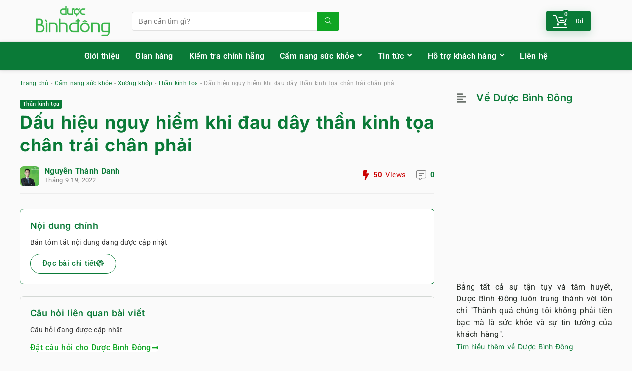

--- FILE ---
content_type: text/html; charset=UTF-8
request_url: https://www.binhdong.vn/cam-nang-suc-khoe/dau-hieu-nguy-hiem-khi-dau-day-than-kinh-toa-chan-trai-chan-phai/
body_size: 34223
content:
<!DOCTYPE html><html lang="vi" prefix="og: https://ogp.me/ns#"><head><script data-no-optimize="1">var litespeed_docref=sessionStorage.getItem("litespeed_docref");litespeed_docref&&(Object.defineProperty(document,"referrer",{get:function(){return litespeed_docref}}),sessionStorage.removeItem("litespeed_docref"));</script> <meta charset="UTF-8" /><meta name="viewport" content="width=device-width, initial-scale=1.0" /><link rel="profile" href="http://gmpg.org/xfn/11" /><link rel="pingback" href="https://www.binhdong.vn/xmlrpc.php" /><title>Dấu hiệu nguy hiểm khi đau dây thần kinh tọa chân trái chân phải</title><meta name="description" content="Đau thần kinh tọa là cảm giác đau dọc theo đường đi của dây thần kinh tọa. Cơn đau xuất phát từ cột sống thắt lưng lan ra mặt ngoài đùi..."/><meta name="robots" content="follow, index, max-snippet:-1, max-video-preview:-1, max-image-preview:large"/><link rel="canonical" href="https://www.binhdong.vn/cam-nang-suc-khoe/dau-hieu-nguy-hiem-khi-dau-day-than-kinh-toa-chan-trai-chan-phai/" /><meta property="og:locale" content="vi_VN" /><meta property="og:type" content="article" /><meta property="og:title" content="Dấu hiệu nguy hiểm khi đau dây thần kinh tọa chân trái chân phải" /><meta property="og:description" content="Đau thần kinh tọa là cảm giác đau dọc theo đường đi của dây thần kinh tọa. Cơn đau xuất phát từ cột sống thắt lưng lan ra mặt ngoài đùi..." /><meta property="og:url" content="https://www.binhdong.vn/cam-nang-suc-khoe/dau-hieu-nguy-hiem-khi-dau-day-than-kinh-toa-chan-trai-chan-phai/" /><meta property="og:site_name" content="Dược Bình Đông" /><meta property="article:publisher" content="https://www.facebook.com/binhdongpharma" /><meta property="article:author" content="https://www.facebook.com/nguyenthanhdanhbinhdong/" /><meta property="article:section" content="Thần kinh tọa" /><meta property="article:published_time" content="2022-09-19T14:50:54+07:00" /><meta name="twitter:card" content="summary_large_image" /><meta name="twitter:title" content="Dấu hiệu nguy hiểm khi đau dây thần kinh tọa chân trái chân phải" /><meta name="twitter:description" content="Đau thần kinh tọa là cảm giác đau dọc theo đường đi của dây thần kinh tọa. Cơn đau xuất phát từ cột sống thắt lưng lan ra mặt ngoài đùi..." /><meta name="twitter:site" content="@duocbinhdongvn" /><meta name="twitter:creator" content="@thanhdanhdbd" /><meta name="twitter:label1" content="Được viết bởi" /><meta name="twitter:data1" content="Nguyễn Thành Danh" /><meta name="twitter:label2" content="Thời gian để đọc" /><meta name="twitter:data2" content="6 phút" /> <script type="application/ld+json" class="rank-math-schema-pro">{"@context":"https://schema.org","@graph":[{"@type":"Place","@id":"https://www.binhdong.vn/#place","geo":{"@type":"GeoCoordinates","latitude":"10.7442811","longitude":"106.6290259"},"hasMap":"https://www.google.com/maps/search/?api=1&amp;query=10.7442811,106.6290259","address":{"@type":"PostalAddress"}},{"@type":"Organization","@id":"https://www.binhdong.vn/#organization","name":"D\u01b0\u1ee3c B\u00ecnh \u0110\u00f4ng","url":"https://www.binhdong.vn/","sameAs":["https://www.facebook.com/binhdongpharma","https://twitter.com/duocbinhdongvn","https://www.instagram.com/binhdong.vn/","https://www.tiktok.com/@binhdong_official","https://www.threads.net/@binhdong.vn","https://linktr.ee/duocbinhdongvn","https://www.provecho.bio/@duocbinhdong","https://duocbinhdong.godaddysites.com/"],"email":"info@binhdong.vn","address":{"@type":"PostalAddress"},"logo":{"@type":"ImageObject","@id":"https://www.binhdong.vn/#logo","url":"https://www.binhdong.vn/wp-content/uploads/2025/09/logo-1.png","contentUrl":"https://www.binhdong.vn/wp-content/uploads/2025/09/logo-1.png","caption":"D\u01b0\u1ee3c B\u00ecnh \u0110\u00f4ng","inLanguage":"vi","width":"289","height":"118"},"contactPoint":[{"@type":"ContactPoint","telephone":"02839808808","contactType":"customer support"}],"description":"D\u01b0\u1ee3c B\u00ecnh \u0110\u00f4ng \u0111\u01b0\u1ee3c th\u00e0nh l\u1eadp v\u1edbi s\u1ef1 k\u1ebf th\u1eeba tinh hoa c\u1ee7a n\u1ec1n Y h\u1ecdc c\u1ed5 truy\u1ec1n Vi\u1ec7t Nam; Ti\u1ec1n th\u00e2n l\u00e0 C\u01a1 s\u1edf s\u1ea3n xu\u1ea5t thu\u1ed1c Y h\u1ecdc d\u00e2n t\u1ed9c B\u00ecnh \u0110\u00f4ng.","legalName":"dms","location":{"@id":"https://www.binhdong.vn/#place"}},{"@type":"WebSite","@id":"https://www.binhdong.vn/#website","url":"https://www.binhdong.vn","name":"D\u01b0\u1ee3c B\u00ecnh \u0110\u00f4ng","alternateName":"duocbinhdong","publisher":{"@id":"https://www.binhdong.vn/#organization"},"inLanguage":"vi"},{"@type":"BreadcrumbList","@id":"https://www.binhdong.vn/cam-nang-suc-khoe/dau-hieu-nguy-hiem-khi-dau-day-than-kinh-toa-chan-trai-chan-phai/#breadcrumb","itemListElement":[{"@type":"ListItem","position":"1","item":{"@id":"https://www.binhdong.vn/","name":"Trang ch\u1ee7"}},{"@type":"ListItem","position":"2","item":{"@id":"https://www.binhdong.vn/cam-nang-suc-khoe/","name":"C\u1ea9m nang s\u1ee9c kh\u1ecfe"}},{"@type":"ListItem","position":"3","item":{"@id":"https://www.binhdong.vn/xuong-khop/","name":"X\u01b0\u01a1ng kh\u1edbp"}},{"@type":"ListItem","position":"4","item":{"@id":"https://www.binhdong.vn/than-kinh-toa/","name":"Th\u1ea7n kinh t\u1ecda"}},{"@type":"ListItem","position":"5","item":{"@id":"https://www.binhdong.vn/cam-nang-suc-khoe/dau-hieu-nguy-hiem-khi-dau-day-than-kinh-toa-chan-trai-chan-phai/","name":"D\u1ea5u hi\u1ec7u nguy hi\u1ec3m khi \u0111au d\u00e2y th\u1ea7n kinh t\u1ecda ch\u00e2n tr\u00e1i ch\u00e2n ph\u1ea3i"}}]},{"@type":"WebPage","@id":"https://www.binhdong.vn/cam-nang-suc-khoe/dau-hieu-nguy-hiem-khi-dau-day-than-kinh-toa-chan-trai-chan-phai/#webpage","url":"https://www.binhdong.vn/cam-nang-suc-khoe/dau-hieu-nguy-hiem-khi-dau-day-than-kinh-toa-chan-trai-chan-phai/","name":"D\u1ea5u hi\u1ec7u nguy hi\u1ec3m khi \u0111au d\u00e2y th\u1ea7n kinh t\u1ecda ch\u00e2n tr\u00e1i ch\u00e2n ph\u1ea3i","datePublished":"2022-09-19T14:50:54+07:00","dateModified":"2022-09-19T14:50:54+07:00","isPartOf":{"@id":"https://www.binhdong.vn/#website"},"inLanguage":"vi","breadcrumb":{"@id":"https://www.binhdong.vn/cam-nang-suc-khoe/dau-hieu-nguy-hiem-khi-dau-day-than-kinh-toa-chan-trai-chan-phai/#breadcrumb"}},{"@type":"Person","@id":"https://www.binhdong.vn/author/nguyenthanhdanh/","name":"Nguy\u1ec5n Th\u00e0nh Danh","description":"D\u01b0\u1ee3c B\u00ecnh \u0110\u00f4ng \u0111\u01b0\u1ee3c th\u00e0nh l\u1eadp v\u1edbi s\u1ef1 k\u1ebf th\u1eeba tinh hoa c\u1ee7a n\u1ec1n Y h\u1ecdc c\u1ed5 truy\u1ec1n Vi\u1ec7t Nam; Ti\u1ec1n th\u00e2n l\u00e0 C\u01a1 s\u1edf s\u1ea3n xu\u1ea5t thu\u1ed1c Y h\u1ecdc d\u00e2n t\u1ed9c B\u00ecnh \u0110\u00f4ng.","url":"https://www.binhdong.vn/author/nguyenthanhdanh/","image":{"@type":"ImageObject","@id":"https://www.binhdong.vn/wp-content/litespeed/avatar/fbbd3ddcdd61448857113eb645020fba.jpg?ver=1763636111","url":"https://www.binhdong.vn/wp-content/litespeed/avatar/fbbd3ddcdd61448857113eb645020fba.jpg?ver=1763636111","caption":"Nguy\u1ec5n Th\u00e0nh Danh","inLanguage":"vi"},"sameAs":["https://www.binhdong.vn/author/nguyenthanhdanh/","https://www.facebook.com/nguyenthanhdanhbinhdong/","https://twitter.com/https://x.com/thanhdanhdbd"],"worksFor":{"@id":"https://www.binhdong.vn/#organization"}},{"@type":"BlogPosting","headline":"D\u1ea5u hi\u1ec7u nguy hi\u1ec3m khi \u0111au d\u00e2y th\u1ea7n kinh t\u1ecda ch\u00e2n tr\u00e1i ch\u00e2n ph\u1ea3i &raquo; D\u01b0\u1ee3c B\u00ecnh \u0110\u00f4ng","keywords":"\u0111au d\u00e2y th\u1ea7n kinh t\u1ecda ch\u00e2n","datePublished":"2022-09-19T14:50:54+07:00","dateModified":"2022-09-19T14:50:54+07:00","articleSection":"Th\u1ea7n kinh t\u1ecda","author":{"@id":"https://www.binhdong.vn/author/nguyenthanhdanh/","name":"Nguy\u1ec5n Th\u00e0nh Danh"},"publisher":{"@id":"https://www.binhdong.vn/#organization"},"description":"\u0110au th\u1ea7n kinh t\u1ecda l\u00e0 c\u1ea3m gi\u00e1c \u0111au d\u1ecdc theo \u0111\u01b0\u1eddng \u0111i c\u1ee7a d\u00e2y th\u1ea7n kinh t\u1ecda. C\u01a1n \u0111au xu\u1ea5t ph\u00e1t t\u1eeb c\u1ed9t s\u1ed1ng th\u1eaft l\u01b0ng lan ra m\u1eb7t ngo\u00e0i \u0111\u00f9i...","name":"D\u1ea5u hi\u1ec7u nguy hi\u1ec3m khi \u0111au d\u00e2y th\u1ea7n kinh t\u1ecda ch\u00e2n tr\u00e1i ch\u00e2n ph\u1ea3i &raquo; D\u01b0\u1ee3c B\u00ecnh \u0110\u00f4ng","@id":"https://www.binhdong.vn/cam-nang-suc-khoe/dau-hieu-nguy-hiem-khi-dau-day-than-kinh-toa-chan-trai-chan-phai/#richSnippet","isPartOf":{"@id":"https://www.binhdong.vn/cam-nang-suc-khoe/dau-hieu-nguy-hiem-khi-dau-day-than-kinh-toa-chan-trai-chan-phai/#webpage"},"inLanguage":"vi","mainEntityOfPage":{"@id":"https://www.binhdong.vn/cam-nang-suc-khoe/dau-hieu-nguy-hiem-khi-dau-day-than-kinh-toa-chan-trai-chan-phai/#webpage"}}]}</script> <link rel='dns-prefetch' href='//www.binhdong.vn' /><link rel='dns-prefetch' href='//fonts.googleapis.com' /><link rel="alternate" type="application/rss+xml" title="Dòng thông tin Dược Bình Đông &raquo;" href="https://www.binhdong.vn/feed/" /><link rel="alternate" type="application/rss+xml" title="Dược Bình Đông &raquo; Dòng bình luận" href="https://www.binhdong.vn/comments/feed/" /><link rel="alternate" type="application/rss+xml" title="Dược Bình Đông &raquo; Dấu hiệu nguy hiểm khi đau dây thần kinh tọa chân trái chân phải Dòng bình luận" href="https://www.binhdong.vn/cam-nang-suc-khoe/dau-hieu-nguy-hiem-khi-dau-day-than-kinh-toa-chan-trai-chan-phai/feed/" />
<script id="binhd-ready" type="litespeed/javascript">window.advanced_ads_ready=function(e,a){a=a||"complete";var d=function(e){return"interactive"===a?"loading"!==e:"complete"===e};d(document.readyState)?e():document.addEventListener("readystatechange",(function(a){d(a.target.readyState)&&e()}),{once:"interactive"===a})},window.advanced_ads_ready_queue=window.advanced_ads_ready_queue||[]</script> <link data-optimized="2" rel="stylesheet" href="https://www.binhdong.vn/wp-content/litespeed/css/4d638e892ac58d3a8d0b5e28648092f3.css?ver=45d95" /> <script id="rehub-postview-js-extra" type="litespeed/javascript">var postviewvar={"rhpost_ajax_url":"https:\/\/www.binhdong.vn\/wp-content\/plugins\/rehub-framework\/includes\/rehub_ajax.php","post_id":"15655"}</script> <script id="wc-add-to-cart-js-extra" type="litespeed/javascript">var wc_add_to_cart_params={"ajax_url":"\/wp-admin\/admin-ajax.php","wc_ajax_url":"\/?wc-ajax=%%endpoint%%","i18n_view_cart":"Xem gi\u1ecf h\u00e0ng","cart_url":"https:\/\/www.binhdong.vn\/cart\/","is_cart":"","cart_redirect_after_add":"no","i18n_added_to_cart":"\u0110\u00e3 \u0111\u01b0\u1ee3c th\u00eam v\u00e0o gi\u1ecf h\u00e0ng."}</script> <script id="woocommerce-js-extra" type="litespeed/javascript">var woocommerce_params={"ajax_url":"\/wp-admin\/admin-ajax.php","wc_ajax_url":"\/?wc-ajax=%%endpoint%%","i18n_password_show":"Hi\u1ec3n th\u1ecb m\u1eadt kh\u1ea9u","i18n_password_hide":"\u1ea8n m\u1eadt kh\u1ea9u"}</script> <script id="wc-cart-fragments-js-extra" type="litespeed/javascript">var wc_cart_fragments_params={"ajax_url":"\/wp-admin\/admin-ajax.php","wc_ajax_url":"\/?wc-ajax=%%endpoint%%","cart_hash_key":"wc_cart_hash_daa93b10d6aa3fd70c15ba229b9d9961","fragment_name":"wc_fragments_daa93b10d6aa3fd70c15ba229b9d9961","request_timeout":"5000"}</script> <link rel="https://api.w.org/" href="https://www.binhdong.vn/wp-json/" /><link rel="alternate" title="JSON" type="application/json" href="https://www.binhdong.vn/wp-json/wp/v2/posts/15655" /><link rel="EditURI" type="application/rsd+xml" title="RSD" href="https://www.binhdong.vn/xmlrpc.php?rsd" /><meta name="generator" content="WordPress 6.8.2" /><link rel='shortlink' href='https://www.binhdong.vn/?p=15655' /><link rel="alternate" title="oNhúng (JSON)" type="application/json+oembed" href="https://www.binhdong.vn/wp-json/oembed/1.0/embed?url=https%3A%2F%2Fwww.binhdong.vn%2Fcam-nang-suc-khoe%2Fdau-hieu-nguy-hiem-khi-dau-day-than-kinh-toa-chan-trai-chan-phai%2F" /><link rel="alternate" title="oNhúng (XML)" type="text/xml+oembed" href="https://www.binhdong.vn/wp-json/oembed/1.0/embed?url=https%3A%2F%2Fwww.binhdong.vn%2Fcam-nang-suc-khoe%2Fdau-hieu-nguy-hiem-khi-dau-day-than-kinh-toa-chan-trai-chan-phai%2F&#038;format=xml" /><link rel="preload" href="https://www.binhdong.vn/wp-content/themes/rehub-theme/fonts/rhicons.woff2?3oibrk" as="font" type="font/woff2" crossorigin="crossorigin">	<noscript><style>.woocommerce-product-gallery{ opacity: 1 !important; }</style></noscript><meta name="generator" content="Elementor 3.31.3; features: e_font_icon_svg, additional_custom_breakpoints, e_element_cache; settings: css_print_method-external, google_font-enabled, font_display-swap"> <script type="litespeed/javascript">(function(w,d,s,l,i){w[l]=w[l]||[];w[l].push({'gtm.start':new Date().getTime(),event:'gtm.js'});var f=d.getElementsByTagName(s)[0],j=d.createElement(s),dl=l!='dataLayer'?'&l='+l:'';j.async=!0;j.src='https://www.googletagmanager.com/gtm.js?id='+i+dl;f.parentNode.insertBefore(j,f)})(window,document,'script','dataLayer','GTM-WND2G54')</script> <link rel="icon" href="https://www.binhdong.vn/wp-content/uploads/2025/09/cropped-logo-binhdong-png-trong-suot-1-32x32.png" sizes="32x32" /><link rel="icon" href="https://www.binhdong.vn/wp-content/uploads/2025/09/cropped-logo-binhdong-png-trong-suot-1-192x192.png" sizes="192x192" /><link rel="apple-touch-icon" href="https://www.binhdong.vn/wp-content/uploads/2025/09/cropped-logo-binhdong-png-trong-suot-1-180x180.png" /><meta name="msapplication-TileImage" content="https://www.binhdong.vn/wp-content/uploads/2025/09/cropped-logo-binhdong-png-trong-suot-1-270x270.png" /></head><body class="wp-singular post-template-default single single-post postid-15655 single-format-standard wp-custom-logo wp-embed-responsive wp-theme-rehub-theme wp-child-theme-rehub-blankchild theme-rehub-theme woocommerce-no-js noinnerpadding elementor-default elementor-kit-8 aa-prefix-binhd- has-ftoc"><div class="wp-block-group is-layout-flow wp-block-group-is-layout-flow"></div><div class="rh-outer-wrap"><div id="top_ankor"></div><header id="main_header" class="white_style width-100p position-relative"><div class="header_wrap"><div class="logo_section_wrap hideontablet"><div class="rh-container"><div class="logo-section rh-flex-center-align tabletblockdisplay header_seven_style clearfix"><div class="logo">
<a href="https://www.binhdong.vn" class="logo_image">
<img src="https://www.binhdong.vn/wp-content/uploads/2025/09/logo-1-2.png" alt="Dược Bình Đông" height="" width="150" />
</a></div><div class="search head_search position-relative"><form  role="search" method="get" class="search-form" action="https://www.binhdong.vn/">
<input type="text" name="s" placeholder="Bạn cần tìm gì?" class="re-ajax-search" autocomplete="off" data-posttype="post,page,product">
<input type="hidden" name="post_type" value="post,page,product" />  	<button type="submit" class="btnsearch hideonmobile" aria-label="Bạn cần tìm gì?"><i class="rhicon rhi-search"></i></button></form><div class="re-aj-search-wrap rhscrollthin"></div></div><div class=" rh-flex-right-align"><div class="header-actions-logo rh-flex-right-align"><div class="tabledisplay"><div class="celldisplay link-add-cell"><div class="wp-block-group is-layout-flow wp-block-group-is-layout-flow"></div></div><div class="celldisplay rh_woocartmenu_cell text-center"><span class="inlinestyle rehub-main-btn-bg rehub-main-smooth menu-cart-btn "><a class="rh-header-icon rh-flex-center-align rh_woocartmenu-link cart-contents cart_count_0" href="https://www.binhdong.vn/cart/"><span class="rh_woocartmenu-icon"><span class="rh-icon-notice rehub-main-color-bg">0</span></span><span class="rh_woocartmenu-amount"><span class="woocommerce-Price-amount amount"><bdi>0<span class="woocommerce-Price-currencySymbol">&#8363;</span></bdi></span></span></a></span><div class="woocommerce widget_shopping_cart"></div></div></div></div></div></div></div></div><div class="header_icons_menu search-form-inheader main-nav mob-logo-enabled rh-stickme white_style"><div class="rh-container rh-flex-center-align logo_insticky_enabled">
<a href="https://www.binhdong.vn" class="logo_image_insticky"><img data-lazyloaded="1" src="[data-uri]" width="445" height="182" data-src="https://www.binhdong.vn/wp-content/uploads/2025/09/logo-1-1-1.png" alt="Dược Bình Đông" /></a><nav class="top_menu"><ul id="menu-main" class="menu"><li id="menu-item-57663" class="menu-item menu-item-type-post_type menu-item-object-page"><a href="https://www.binhdong.vn/gioi-thieu/">Giới thiệu</a></li><li id="menu-item-38279" class="menu-item menu-item-type-post_type menu-item-object-page"><a href="https://www.binhdong.vn/gian-hang/">Gian hàng</a></li><li id="menu-item-38285" class="menu-item menu-item-type-post_type menu-item-object-page"><a href="https://www.binhdong.vn/bao-ve-nguoi-tieu-dung/">Kiểm tra chính hãng</a></li><li id="menu-item-38287" class="menu-item menu-item-type-custom menu-item-object-custom menu-item-has-children"><a href="#">Cẩm nang sức khỏe</a><ul class="sub-menu"><li id="menu-item-60395" class="menu-item menu-item-type-taxonomy menu-item-object-category menu-item-has-children"><a href="https://www.binhdong.vn/phoi/">Hô hấp và Phổi</a><ul class="sub-menu"><li id="menu-item-60518" class="menu-item menu-item-type-taxonomy menu-item-object-category"><a href="https://www.binhdong.vn/benh-ho-hap-phoi/">Bệnh lý về Hô hấp và Phổi</a></li><li id="menu-item-60519" class="rh-subitem-menus menu-item menu-item-type-taxonomy menu-item-object-category menu-item-has-children"><a href="https://www.binhdong.vn/trieu-chung-ho-hap-phoi/">Triệu chứng Hô hấp và Phổi</a><ul class="sub-menu"><li id="menu-item-60520" class="menu-item menu-item-type-taxonomy menu-item-object-category"><a href="https://www.binhdong.vn/dau-hong/">Đau họng</a></li><li id="menu-item-60521" class="menu-item menu-item-type-taxonomy menu-item-object-category"><a href="https://www.binhdong.vn/ho/">Ho</a></li><li id="menu-item-60522" class="menu-item menu-item-type-taxonomy menu-item-object-category"><a href="https://www.binhdong.vn/dom/">Đờm</a></li><li id="menu-item-60523" class="menu-item menu-item-type-taxonomy menu-item-object-category"><a href="https://www.binhdong.vn/trieu-chung-ho-hap-khac/">Biểu hiện phổi yếu khác</a></li></ul></li><li id="menu-item-60524" class="menu-item menu-item-type-taxonomy menu-item-object-category"><a href="https://www.binhdong.vn/bao-ve-ho-hap-phoi/">Phòng ngừa, Bảo vệ hệ Hô hấp và Phổi</a></li><li id="menu-item-60525" class="menu-item menu-item-type-taxonomy menu-item-object-category"><a href="https://www.binhdong.vn/chua-benh-phoi-ho-hap/">Hỗ trợ điều trị bệnh Hô hấp và Phổi</a></li></ul></li><li id="menu-item-60528" class="menu-item menu-item-type-taxonomy menu-item-object-category menu-item-has-children"><a href="https://www.binhdong.vn/gan/">Gan</a><ul class="sub-menu"><li id="menu-item-60526" class="menu-item menu-item-type-taxonomy menu-item-object-category"><a href="https://www.binhdong.vn/bao-ve-gan/">Bảo vệ gan</a></li><li id="menu-item-60527" class="menu-item menu-item-type-taxonomy menu-item-object-category"><a href="https://www.binhdong.vn/benh-gan/">Bệnh của gan</a></li><li id="menu-item-60529" class="menu-item menu-item-type-taxonomy menu-item-object-category"><a href="https://www.binhdong.vn/trieu-chung-benh-gan/">Triệu chứng gan</a></li></ul></li><li id="menu-item-60530" class="menu-item menu-item-type-taxonomy menu-item-object-category"><a href="https://www.binhdong.vn/da/">Da</a></li><li id="menu-item-60531" class="menu-item menu-item-type-taxonomy menu-item-object-category"><a href="https://www.binhdong.vn/bo-duong/">Bổ dưỡng</a></li><li id="menu-item-60532" class="menu-item menu-item-type-taxonomy menu-item-object-category"><a href="https://www.binhdong.vn/nao-bo-tien-dinh/">Não bộ &#8211; Tiền đình</a></li><li id="menu-item-60533" class="menu-item menu-item-type-taxonomy menu-item-object-category"><a href="https://www.binhdong.vn/phu-khoa/">Phụ khoa</a></li><li id="menu-item-60534" class="menu-item menu-item-type-taxonomy menu-item-object-category current-post-ancestor"><a href="https://www.binhdong.vn/xuong-khop/">Xương khớp</a></li><li id="menu-item-60535" class="menu-item menu-item-type-taxonomy menu-item-object-category current-post-ancestor current-menu-parent current-post-parent"><a href="https://www.binhdong.vn/than-kinh-toa/">Thần kinh tọa</a></li><li id="menu-item-60536" class="menu-item menu-item-type-taxonomy menu-item-object-category"><a href="https://www.binhdong.vn/chan-thuong-mau-bam/">Chấn thương &#8211; Máu bầm</a></li><li id="menu-item-60537" class="menu-item menu-item-type-taxonomy menu-item-object-category"><a href="https://www.binhdong.vn/suc-khoe-than/">Thận</a></li><li id="menu-item-60538" class="menu-item menu-item-type-taxonomy menu-item-object-category"><a href="https://www.binhdong.vn/da-day-tieu-hoa/">Dạ dày &#8211; Tiêu hóa</a></li><li id="menu-item-60539" class="menu-item menu-item-type-taxonomy menu-item-object-category menu-item-has-children"><a href="https://www.binhdong.vn/suc-khoe-thuong-thuc/">Sức khỏe thường thức</a><ul class="sub-menu"><li id="menu-item-60540" class="menu-item menu-item-type-taxonomy menu-item-object-category"><a href="https://www.binhdong.vn/thoi-quen-tot/">Thói quen lành mạnh</a></li><li id="menu-item-60541" class="menu-item menu-item-type-taxonomy menu-item-object-category"><a href="https://www.binhdong.vn/thoi-quen-xau/">Thói quen gây hại</a></li><li id="menu-item-60542" class="menu-item menu-item-type-taxonomy menu-item-object-category"><a href="https://www.binhdong.vn/cham-soc-co-the/">Chăm sóc cơ thể</a></li></ul></li><li id="menu-item-60543" class="menu-item menu-item-type-taxonomy menu-item-object-category"><a href="https://www.binhdong.vn/cay-thuoc-quanh-ta/">Cây thuốc quanh ta (Dược Liệu)</a></li></ul></li><li id="menu-item-60544" class="menu-item menu-item-type-taxonomy menu-item-object-category menu-item-has-children"><a href="https://www.binhdong.vn/tin-tuc/">Tin tức</a><ul class="sub-menu"><li id="menu-item-60547" class="menu-item menu-item-type-taxonomy menu-item-object-category"><a href="https://www.binhdong.vn/khuyen-mai/">Khuyến mãi</a></li><li id="menu-item-60546" class="menu-item menu-item-type-taxonomy menu-item-object-category"><a href="https://www.binhdong.vn/tin-y-te/">Tin Y tế</a></li><li id="menu-item-60545" class="menu-item menu-item-type-taxonomy menu-item-object-category"><a href="https://www.binhdong.vn/tin-tuc-tu-duoc-binh-dong/">Tin tức từ Dược Bình Đông</a></li><li id="menu-item-60548" class="menu-item menu-item-type-taxonomy menu-item-object-category"><a href="https://www.binhdong.vn/tuyen-dung/">Tuyển dụng</a></li></ul></li><li id="menu-item-60594" class="menu-item menu-item-type-custom menu-item-object-custom menu-item-has-children"><a href="#">Hỗ trợ khách hàng</a><ul class="sub-menu"><li id="menu-item-60626" class="menu-item menu-item-type-post_type menu-item-object-page"><a href="https://www.binhdong.vn/huong-dan-dat-hang-va-thanh-toan/">Đặt hàng &#038; Thanh toán</a></li><li id="menu-item-60625" class="menu-item menu-item-type-post_type menu-item-object-page"><a href="https://www.binhdong.vn/chinh-sach-doi-tra/">Chính sách đổi trả</a></li><li id="menu-item-60624" class="menu-item menu-item-type-post_type menu-item-object-page menu-item-privacy-policy"><a href="https://www.binhdong.vn/quy-che-chinh-sach/chinh-sach-bao-mat/">Chính sách bảo mật</a></li></ul></li><li id="menu-item-60593" class="menu-item menu-item-type-post_type menu-item-object-page"><a href="https://www.binhdong.vn/lien-he/">Liên hệ</a></li></ul></nav><div class="responsive_nav_wrap rh_mobile_menu"><div id="dl-menu" class="dl-menuwrapper rh-flex-center-align">
<button id="dl-trigger" class="dl-trigger" aria-label="Menu">
<svg viewBox="0 0 32 32" xmlns="http://www.w3.org/2000/svg">
<g>
<line stroke-linecap="round" id="rhlinemenu_1" y2="7" x2="29" y1="7" x1="3"/>
<line stroke-linecap="round" id="rhlinemenu_2" y2="16" x2="18" y1="16" x1="3"/>
<line stroke-linecap="round" id="rhlinemenu_3" y2="25" x2="26" y1="25" x1="3"/>
</g>
</svg>
</button><div id="mobile-menu-icons" class="rh-flex-center-align rh-flex-right-align">
<button class='icon-search-onclick' aria-label='Search'><i class='rhicon rhi-search'></i></button></div></div></div></div></div></div></header><div class="rh-container"><div class="rh-content-wrap clearfix"><div class="main-side single clearfix"><div class="rh-post-wrapper"><article class="post-inner post post-15655 type-post status-publish format-standard has-post-thumbnail hentry category-than-kinh-toa post-ftoc" id="post-15655"><div class="rh_post_layout_metabig"><div class="title_single_area mb15"><div class="breadcrumb"><a href="https://www.binhdong.vn/">Trang chủ</a><span class="separator"> - </span><a href="https://www.binhdong.vn/cam-nang-suc-khoe/">Cẩm nang sức khỏe</a><span class="separator"> - </span><a href="https://www.binhdong.vn/xuong-khop/">Xương khớp</a><span class="separator"> - </span><a href="https://www.binhdong.vn/than-kinh-toa/">Thần kinh tọa</a><span class="separator"> - </span><span class="last">Dấu hiệu nguy hiểm khi đau dây thần kinh tọa chân trái chân phải</span></div><div class="rh-cat-list-title"><a class="rh-cat-label-title rh-cat-456" href="https://www.binhdong.vn/than-kinh-toa/" title="Xem tất cả bài viết trong Thần kinh tọa">Thần kinh tọa</a></div><h1>Dấu hiệu nguy hiểm khi đau dây thần kinh tọa chân trái chân phải</h1><div class="meta post-meta-big flowhidden mb15 pb15 greycolor border-grey-bottom"><div class="floatleft mr15 rtlml15">
<a href="https://www.binhdong.vn/author/nguyenthanhdanh/" class="floatleft mr10 rtlml10">
<img data-lazyloaded="1" src="[data-uri]" alt='Nguyễn Thành Danh' data-src='https://www.binhdong.vn/wp-content/litespeed/avatar/a668c8426c92deb114f2a01c795e8942.jpg?ver=1763636111' data-srcset='https://www.binhdong.vn/wp-content/litespeed/avatar/38eda6c14a2f85699e855ed58e31dadb.jpg?ver=1763636111 2x' class='avatar avatar-40 photo roundborder50p' height='40' width='40' decoding='async'/>
</a>
<span class="floatleft authortimemeta lineheight20 fontbold">
<a href="https://www.binhdong.vn/author/nguyenthanhdanh/">
Nguyễn Thành Danh
</a><div class="date_time_post font80 fontnormal lineheight15">
Tháng 9 19, 2022</div>
</span></div><div class="floatright ml15 postviewcomm font15px lineheight25 mt5">
<span class="postview_meta mr15 ml15"><strong>50</strong> Views</span>
<span class="comm_count_meta"><strong><a href="https://www.binhdong.vn/cam-nang-suc-khoe/dau-hieu-nguy-hiem-khi-dau-day-than-kinh-toa-chan-trai-chan-phai/#respond" class="comm_meta" >0</a></strong></span></div></div><div class="clearfix"></div></div></div><div class="mediad mediad_top mb15"><div data-elementor-type="section" data-elementor-id="38478" class="elementor elementor-38478" data-elementor-post-type="elementor_library"><section class="elementor-section elementor-inner-section elementor-element elementor-element-7f969298 elementor-section-boxed elementor-section-height-default elementor-section-height-default" data-id="7f969298" data-element_type="section" data-settings="{&quot;background_background&quot;:&quot;classic&quot;}"><div class="elementor-container elementor-column-gap-default"><div class="elementor-column elementor-col-100 elementor-inner-column elementor-element elementor-element-39f6e71d" data-id="39f6e71d" data-element_type="column"><div class="elementor-widget-wrap elementor-element-populated"><div class="elementor-element elementor-element-4d159ac6 elementor-widget elementor-widget-heading" data-id="4d159ac6" data-element_type="widget" data-widget_type="heading.default"><p class="elementor-heading-title elementor-size-default">Nội dung chính</p></div><div class="elementor-element elementor-element-1db51af elementor-widget elementor-widget-text-editor" data-id="1db51af" data-element_type="widget" data-widget_type="text-editor.default">
Bản tóm tắt nội dung đang được cập nhật</div><div class="elementor-element elementor-element-337a26e elementor-widget elementor-widget-button" data-id="337a26e" data-element_type="widget" data-widget_type="button.default">
<a class="elementor-button elementor-button-link elementor-size-sm" href="#ftwp-postcontent">
<span class="elementor-button-content-wrapper">
<span class="elementor-button-icon">
<svg aria-hidden="true" class="e-font-icon-svg e-fas-fingerprint" viewBox="0 0 512 512" xmlns="http://www.w3.org/2000/svg"><path d="M256.12 245.96c-13.25 0-24 10.74-24 24 1.14 72.25-8.14 141.9-27.7 211.55-2.73 9.72 2.15 30.49 23.12 30.49 10.48 0 20.11-6.92 23.09-17.52 13.53-47.91 31.04-125.41 29.48-224.52.01-13.25-10.73-24-23.99-24zm-.86-81.73C194 164.16 151.25 211.3 152.1 265.32c.75 47.94-3.75 95.91-13.37 142.55-2.69 12.98 5.67 25.69 18.64 28.36 13.05 2.67 25.67-5.66 28.36-18.64 10.34-50.09 15.17-101.58 14.37-153.02-.41-25.95 19.92-52.49 54.45-52.34 31.31.47 57.15 25.34 57.62 55.47.77 48.05-2.81 96.33-10.61 143.55-2.17 13.06 6.69 25.42 19.76 27.58 19.97 3.33 26.81-15.1 27.58-19.77 8.28-50.03 12.06-101.21 11.27-152.11-.88-55.8-47.94-101.88-104.91-102.72zm-110.69-19.78c-10.3-8.34-25.37-6.8-33.76 3.48-25.62 31.5-39.39 71.28-38.75 112 .59 37.58-2.47 75.27-9.11 112.05-2.34 13.05 6.31 25.53 19.36 27.89 20.11 3.5 27.07-14.81 27.89-19.36 7.19-39.84 10.5-80.66 9.86-121.33-.47-29.88 9.2-57.88 28-80.97 8.35-10.28 6.79-25.39-3.49-33.76zm109.47-62.33c-15.41-.41-30.87 1.44-45.78 4.97-12.89 3.06-20.87 15.98-17.83 28.89 3.06 12.89 16 20.83 28.89 17.83 11.05-2.61 22.47-3.77 34-3.69 75.43 1.13 137.73 61.5 138.88 134.58.59 37.88-1.28 76.11-5.58 113.63-1.5 13.17 7.95 25.08 21.11 26.58 16.72 1.95 25.51-11.88 26.58-21.11a929.06 929.06 0 0 0 5.89-119.85c-1.56-98.75-85.07-180.33-186.16-181.83zm252.07 121.45c-2.86-12.92-15.51-21.2-28.61-18.27-12.94 2.86-21.12 15.66-18.26 28.61 4.71 21.41 4.91 37.41 4.7 61.6-.11 13.27 10.55 24.09 23.8 24.2h.2c13.17 0 23.89-10.61 24-23.8.18-22.18.4-44.11-5.83-72.34zm-40.12-90.72C417.29 43.46 337.6 1.29 252.81.02 183.02-.82 118.47 24.91 70.46 72.94 24.09 119.37-.9 181.04.14 246.65l-.12 21.47c-.39 13.25 10.03 24.31 23.28 24.69.23.02.48.02.72.02 12.92 0 23.59-10.3 23.97-23.3l.16-23.64c-.83-52.5 19.16-101.86 56.28-139 38.76-38.8 91.34-59.67 147.68-58.86 69.45 1.03 134.73 35.56 174.62 92.39 7.61 10.86 22.56 13.45 33.42 5.86 10.84-7.62 13.46-22.59 5.84-33.43z"></path></svg>			</span>
<span class="elementor-button-text">Đọc bài chi tiết</span>
</span>
</a></div></div></div></div></section><div class="elementor-element elementor-element-048c865 e-flex e-con-boxed e-con e-parent" data-id="048c865" data-element_type="container"><div class="e-con-inner"><div class="elementor-element elementor-element-0fd5663 banner elementor-widget elementor-widget-shortcode" data-id="0fd5663" data-element_type="widget" id="banner_content_header" data-widget_type="shortcode.default"><div class="elementor-shortcode"></div></div></div></div><section class="elementor-section elementor-inner-section elementor-element elementor-element-f29162a elementor-section-boxed elementor-section-height-default elementor-section-height-default" data-id="f29162a" data-element_type="section" data-settings="{&quot;background_background&quot;:&quot;classic&quot;}"><div class="elementor-container elementor-column-gap-default"><div class="elementor-column elementor-col-100 elementor-inner-column elementor-element elementor-element-8619f10" data-id="8619f10" data-element_type="column"><div class="elementor-widget-wrap elementor-element-populated"><div class="elementor-element elementor-element-166de0a elementor-widget elementor-widget-heading" data-id="166de0a" data-element_type="widget" data-widget_type="heading.default"><p class="elementor-heading-title elementor-size-default">Câu hỏi liên quan bài viết</p></div><div class="elementor-element elementor-element-5a79af6 elementor-widget elementor-widget-text-editor" data-id="5a79af6" data-element_type="widget" data-widget_type="text-editor.default">
Câu hỏi đang được cập nhật</div><div class="elementor-element elementor-element-74ea7bb elementor-align-left elementor-mobile-align-left elementor-widget elementor-widget-button" data-id="74ea7bb" data-element_type="widget" id="cta_popup_form" data-widget_type="button.default">
<a class="elementor-button elementor-button-link elementor-size-sm" href="#elementor-action%3Aaction%3Dpopup%3Aopen%26settings%3DeyJpZCI6IjEzNjg4IiwidG9nZ2xlIjpmYWxzZX0%3D" id="cta_popup_form">
<span class="elementor-button-content-wrapper">
<span class="elementor-button-icon">
<svg aria-hidden="true" class="e-font-icon-svg e-fas-long-arrow-alt-right" viewBox="0 0 448 512" xmlns="http://www.w3.org/2000/svg"><path d="M313.941 216H12c-6.627 0-12 5.373-12 12v56c0 6.627 5.373 12 12 12h301.941v46.059c0 21.382 25.851 32.09 40.971 16.971l86.059-86.059c9.373-9.373 9.373-24.569 0-33.941l-86.059-86.059c-15.119-15.119-40.971-4.411-40.971 16.971V216z"></path></svg>			</span>
<span class="elementor-button-text">Đặt câu hỏi cho Dược Bình Đông</span>
</span>
</a></div></div></div></div></section></div></div><div class="clearfix"></div><figure class="top_featured_image"></figure><div id="ftwp-container-outer" class="ftwp-in-post ftwp-float-none"><div id="ftwp-container" class="ftwp-wrap ftwp-hidden-state ftwp-minimize ftwp-middle-left"><button type="button" id="ftwp-trigger" class="ftwp-shape-circle ftwp-border-none" title="click To Maximize The Table Of Contents"><span class="ftwp-trigger-icon ftwp-icon-number"></span></button><nav id="ftwp-contents" class="ftwp-shape-round ftwp-border-thin" data-colexp="collapse"><header id="ftwp-header"><span id="ftwp-header-control" class="ftwp-icon-number"></span><button type="button" id="ftwp-header-minimize" class="ftwp-icon-collapse" aria-labelledby="ftwp-header-title" aria-label="Expand or collapse"></button><span id="ftwp-header-title">Mục lục bài viết</span></header><ol id="ftwp-list" class="ftwp-liststyle-none ftwp-effect-bounce-to-right ftwp-list-nest ftwp-strong-first ftwp-colexp ftwp-colexp-icon" style="display: none"><li class="ftwp-item"><a class="ftwp-anchor" href="#ftoc-heading-1"><span class="ftwp-text">1. Nguyên nhân và dấu hiệu đau dây thần kinh tọa chân</span></a></li><li class="ftwp-item"><a class="ftwp-anchor" href="#ftoc-heading-2"><span class="ftwp-text">2. Những người có nguy cơ đau dây thần kinh tọa ở chân</span></a></li><li class="ftwp-item"><a class="ftwp-anchor" href="#ftoc-heading-3"><span class="ftwp-text">3. Những bài tập giúp giảm nguy cơ đau thần kinh tọa chân</span></a></li><li class="ftwp-item"><a class="ftwp-anchor" href="#ftoc-heading-4"><span class="ftwp-text">4. Giảm nguy cơ đau thần kinh tọa với Dưỡng Cốt Bình Đông</span></a></li></ol></nav></div></div><div id="ftwp-postcontent"><p><a data-mil="15655" href="https://www.binhdong.vn/cam-nang-suc-khoe/phuong-phap-dieu-tri-dau-than-kinh-toa/">Đau thần kinh tọa</a> là cảm giác đau dọc theo đường đi của dây thần kinh tọa. Cơn đau xuất phát từ cột sống thắt lưng lan ra mặt ngoài đùi, mặt trước cẳng chân, mắt cá ngoài đến tận các ngón chân. Vị trí tổn thương khác nhau sẽ có hướng lan cơn đau khác nhau. Riêng dấu hiệu nguy hiểm khi <strong>đau dây thần kinh tọa chân </strong>trái chân phải là một trong những vấn đề đáng lo ngại vì ảnh hưởng đến việc di chuyển của con người. Mời bạn cùng theo dõi bài viết dưới đây của <a data-mil="15655" href="https://www.binhdong.vn/">Dược Bình Đông</a> để tìm hiểu chi tiết về nguyên nhân và cách điều trị của triệu chứng này!</p><h2 id="ftoc-heading-1" class="ftwp-heading">1. Nguyên nhân và dấu hiệu <strong>đau dây thần kinh tọa chân</strong></h2><p>Dây thần kinh tọa là dây thần kinh lớn nhất của cơ thể tạo nên bởi các rễ thần kinh (bắt đầu đi từ đốt sống L3, bao gồm các rễ L3 &#8211; L4 &#8211; L5 &#8211; S1). Khi bị chèn ép, làm tắc nghẽn đường truyền xung thần kinh, gây ứ huyết sinh ra đau&#8230;</p><p><strong>Nguyên nhân</strong></p><ul><li><p style="text-align: justify;"><strong>Theo Đông Y:</strong> Đau thần kinh tọa có bệnh danh YHCT là Tọa Thống Phong, nguyên nhân gây bệnh là do phong tà, thấp tà và hàn tà. Cụ thể khi 3 loài tà xâm nhập vào cơ thể sẽ gây nên khí huyết ứ trệ, mạch máu tắc nghẽn và phát sinh cơn đau nhức kéo dài.</p></li><li><p style="text-align: justify;"><strong>Theo Tây Y: </strong><span id="nguyen-nhan"></span>Nguyên nhân đau thần kinh tọa do tổn thương cột sống thắt lưng bao gồm: Thoát vị đĩa đệm chiếm khoảng 60 &#8211; 90 % hoặc các bất thường liên quan bệnh lý ở đốt sống thắt lưng (L1-L5) như trượt đốt sống, gai đôi s1, các bệnh về tủy sống&#8230;</p></li></ul><p><strong>Dấu hiệu của bệnh</strong></p><p>Dáng đi tập tễnh, cột sống lưng co cứng vào buổi sáng, gặp nhiều khó khăn khi thực hiện động tác cúi, gập, ngửa người. Biểu hiện đau thần kinh tọa rõ nhất là những cơn đau phần thắt lưng lan tỏa xuống mông, khoeo và cẳng bàn chân.</p><p>Đau thần kinh tọa thường xảy ra nhất khi thoát vị đĩa đệm, xương cột sống trên cột sống hoặc hẹp cột sống (hẹp cột sống) chèn ép một phần của dây thần kinh. Điều này gây ra viêm, đau và thường bị tê ở chân bị ảnh hưởng.</p><p>Đau thần kinh tọa có thể không nguy hiểm đến tính mạng nhưng làm suy yếu các chi và có thể dẫn đến tàn phế ảnh hưởng nghiêm trọng đến chất lượng cuộc sống vì vậy cần được chẩn đoán sớm và điều trị kịp thời.</p><div id="attachment_25973" style="width: 1034px" class="wp-caption aligncenter"><img data-lazyloaded="1" src="[data-uri]" decoding="async" aria-describedby="caption-attachment-25973" class="size-full wp-image-25973" data-src="https://www.binhdong.vn/wp-content/uploads/2022/09/Nguoi-mac-benh-ve-than-cung-anh-huong-den-dau-khop-goi.jpg" alt="Hình ảnh người đàn ông đang bị đau nhức khớp gối" width="1024" height="720" /><p id="caption-attachment-25973" class="wp-caption-text"><em>Người già rất dễ bị đau thần kinh tọa</em></p></div><h2 id="ftoc-heading-2" class="ftwp-heading">2. Những người có nguy cơ đau dây thần kinh tọa ở chân</h2><p>Những thay đổi liên quan đến tuổi ở cột sống, chẳng hạn như thoát vị đĩa đệm và gai xương, là nguyên nhân phổ biến nhất của đau thần kinh tọa.</p><p><strong>Béo phì</strong></p><p>Bằng cách tăng căng thẳng cho cột sống, trọng lượng cơ thể dư thừa có thể góp phần vào những thay đổi cột sống gây ra đau thần kinh tọa.</p><p><strong>Nghề nghiệp</strong></p><p>Công việc phải xoay lưng, mang vác nặng hoặc lái xe cơ giới trong thời gian dài có thể đóng vai trò trong bệnh đau thần kinh tọa, nhưng không có bằng chứng thuyết phục nào về liên kết này.</p><p><strong>Ngồi kéo dài</strong></p><p>Những người ngồi trong thời gian dài hoặc có lối sống ít vận động có nhiều khả năng mắc bệnh đau thần kinh tọa hơn những người năng động.</p><p><strong>Bệnh đái tháo đường</strong></p><p>Làm tăng nguy cơ tổn thương thần kinh.</p><h2 id="ftoc-heading-3" class="ftwp-heading">3. Những bài tập giúp giảm nguy cơ đau thần kinh tọa chân</h2><p><strong>Bài tập giãn cơ 1</strong></p><ul><li>Nằm thẳng người trên mặt phẳng cứng, co hai đầu gối, hai bàn chân chống xuống sàn.</li><li>Nâng chân bên trái lên, bắt chéo sang bên phải ở vị trí phía trên của đầu gối bên phải.</li><li>Giữ nguyên vị trí của đùi chân bên phải, từ từ kéo dần chân bên trái lên phía ngực cho tới khi cơ thể cảm nhận được có sự giãn cơ ở vùng mông.</li><li>Giữ nguyên tư thế trong vòng từ 10 tới 30 giây.</li><li>Lặp lại động tác, nhưng với bên chân còn lại.</li></ul><p><strong>Bài tập giãn cơ 2</strong></p><ul><li>Nằm thẳng người trên mặt phẳng cứng, hai chân duỗi thẳng.</li><li>Dùng một bên tay nâng đầu gối phía bên đối diện, kéo dần dần đầu gối về phía vai của bên tay đó.</li><li>Giữ nguyên tư thế trong vòng từ 10 tới 30 giây.</li><li>Lặp lại động tác, nhưng đổi bên.</li></ul><p><strong>Bài tập giãn cơ 3</strong></p><ul><li>Ngồi trên mặt phẳng cứng, hai chân duỗi thẳng hoàn toàn.</li><li>Gập chân phải lại, đưa về phía thân mình sao cho mắt cá chân ngoài nằm phía trên của đầu gối bên trái.</li><li>Cúi gập người về phía trước, sao cho phần thân trên chạm được tới đùi.</li><li>Giữ nguyên tư thế trong vòng từ 15 tới 30 giây.</li><li>Lặp lại động tác, nhưng đổi bên chân.</li></ul><h2 id="ftoc-heading-4" class="ftwp-heading">4. Giảm nguy cơ đau thần kinh tọa với Dưỡng Cốt Bình Đông</h2><p>Hiện nay có rất nhiều phương pháp chữa đau thần kinh tọa hiệu quả, một trong số đó là sử dụng những bài thuốc đông y gia truyền để điều trị. Việc sử dụng bài thuốc đông y vừa hỗ trợ điều trị bệnh hiệu quả lại giúp cơ thể tăng cường sức khỏe hiệu quả. Trong đó phải kể đến cách chữa đau thần kinh tọa tại nhà nhờ Dưỡng Cốt Bình Đông của Dược Bình Đông.</p><p>Dưỡng Cốt Bình Đông kế thừa tinh hoa Y học cổ truyền với sự kết hợp hài hòa của 14 loại dược liệu có tác dụng:</p><ul><li>Độc Hoạt: Có tác dụng khu phong trừ thấp, thông tý (giảm tắc ứ), giảm đau</li><li>Thanh Táo: Có tác dụng hoạt huyết, tán phong thấp, giảm đau nhức xương khớp</li><li>Bạch Thược: Bổ huyết, dưỡng âm, thư cân, giảm đau</li><li>Ngưu Tất: Có tác dụng hoạt huyết thông kinh lạc, mạnh gân cốt, bổ can thận</li><li>Phục Linh: Có tác dụng lợi thủy, thẩm thấp, kiện tỳ, bồi bổ khí</li><li>Quế: Có tác dụng bổ hỏa, trợ dương, tán hàn, hoạt huyết thông kinh, giảm đau nhức</li><li>Tang Ký Sinh: Có tác dụng bổ can thận, mạnh gân xương, thông kinh lạc</li><li>Phòng Phong: Có tác dụng giải biểu trừ phong hàn, trừ phong thấp.</li><li>Đương Quy: Có tác dụng bổ huyết, hoạt huyết, thông kinh lạc, dưỡng gân, tiêu sưng</li><li>Xuyên Khung: Có tác dụng hành khí, hoạt huyết , trừ phong giảm đau nhức.</li><li>Đỗ Trọng: Có tác dụng bổ can thận, mạnh gân cốt</li><li>Hà Thủ Ô Đỏ: Dưỡng huyết, bổ can thận, mạnh gân cốt</li><li>Đẳng Sâm: Có tác dụng bổ trung, kiện tỳ ích khí</li><li>Thục Địa: Nuôi thận, dưỡng âm. Bổ thận, bổ huyết.</li></ul><p>Chính vì thế sản phẩm Dưỡng Cốt Bình Đông giúp khí huyết dễ lưu thông, giảm các triệu chứng như đau thần kinh tọa, đau lưng, mỏi gối, chân tay tê mỏi. Sản phẩm được bào chế từ nguyên liệu thiên nhiên, đảm bảo an toàn cho người sử dụng rất cao.</p><p>Tuy nhiên, dấu hiệu nguy hiểm khi đau dây thần kinh tọa chân trái chân phải không phải lúc nào cũng có thể ngăn ngừa, tình trạng này có thể tái phát. Vì vậy, lời khuyên của chúng tôi vẫn mong muốn người bệnh luôn nâng cao, luyện tập sức khỏe… để cơ thể khỏe mạnh, chống lại bệnh tật tốt nhất.</p></div></article><div class="clearfix"></div><div class="single_custom_bottom mt10 mb10 margincenter text-center clearbox"><div data-elementor-type="page" data-elementor-id="38481" class="elementor elementor-38481" data-elementor-post-type="elementor_library"><section class="elementor-section elementor-top-section elementor-element elementor-element-3080a38 elementor-section-boxed elementor-section-height-default elementor-section-height-default" data-id="3080a38" data-element_type="section"><div class="elementor-container elementor-column-gap-default"><div class="elementor-column elementor-col-100 elementor-top-column elementor-element elementor-element-728cc9d2" data-id="728cc9d2" data-element_type="column"><div class="elementor-widget-wrap elementor-element-populated"><div class="elementor-element elementor-element-ff28875 elementor-widget elementor-widget-heading" data-id="ff28875" data-element_type="widget" data-widget_type="heading.default"><p class="elementor-heading-title elementor-size-default">Thông tin trong bài viết chỉ mang tính chất tham khảo, không thay thế cho chẩn đoán hoặc điều trị y khoa. Bạn nên thăm khám bác sĩ để được tư vấn chính xác về tình trạng sức khỏe của mình.</p></div><div class="elementor-element elementor-element-c913942 elementor-hidden-desktop elementor-hidden-tablet elementor-hidden-mobile elementor-widget elementor-widget-shortcode" data-id="c913942" data-element_type="widget" data-widget_type="shortcode.default"><div class="elementor-shortcode">[stellar]</div></div><section class="elementor-section elementor-inner-section elementor-element elementor-element-3dfd6945 elementor-section-boxed elementor-section-height-default elementor-section-height-default" data-id="3dfd6945" data-element_type="section" id="tham-khao" data-settings="{&quot;background_background&quot;:&quot;classic&quot;}"><div class="elementor-container elementor-column-gap-default"><div class="elementor-column elementor-col-100 elementor-inner-column elementor-element elementor-element-24bb710a" data-id="24bb710a" data-element_type="column"><div class="elementor-widget-wrap elementor-element-populated"><div class="elementor-element elementor-element-7b75d34b elementor-widget__width-initial elementor-widget elementor-widget-toggle" data-id="7b75d34b" data-element_type="widget" data-widget_type="toggle.default"><div class="elementor-toggle"><div class="elementor-toggle-item"><div id="elementor-tab-title-2071" class="elementor-tab-title" data-tab="1" role="button" aria-controls="elementor-tab-content-2071" aria-expanded="false">
<a class="elementor-toggle-title" tabindex="0">Nguồn tham khảo</a></div><div id="elementor-tab-content-2071" class="elementor-tab-content elementor-clearfix" data-tab="1" role="region" aria-labelledby="elementor-tab-title-2071">Chúng tôi cung cấp y học chính xác và đảm bảo kiểm tra kỹ lưỡng để đảm bảo tính cập nhật và khách quan. Độc giả có thể tham khảo <a href="https://www.binhdong.vn/chinh-sach-bien-tap-noi-dung/" rel="nofollow">chính sách biên tập</a> để xác nhận độ tin cậy của nội dung. Bài viết này dựa theo nguồn bên dưới: <br><br> Hiện tại phần nguồn tham khảo đang được cập nhật để đảm bảo tính chính xác.</div></div></div></div></div></div></div></section><div class="elementor-element elementor-element-98028c2 elementor-hidden-desktop elementor-hidden-tablet elementor-hidden-mobile banner elementor-widget elementor-widget-shortcode" data-id="98028c2" data-element_type="widget" id="banner_content_footer" data-widget_type="shortcode.default"><div class="elementor-shortcode"></div></div><section class="elementor-section elementor-inner-section elementor-element elementor-element-7f31bb3f elementor-section-content-middle elementor-section-boxed elementor-section-height-default elementor-section-height-default" data-id="7f31bb3f" data-element_type="section" data-settings="{&quot;background_background&quot;:&quot;classic&quot;}"><div class="elementor-container elementor-column-gap-default"><div class="elementor-column elementor-col-50 elementor-inner-column elementor-element elementor-element-4596a376" data-id="4596a376" data-element_type="column"><div class="elementor-widget-wrap elementor-element-populated"><div class="elementor-element elementor-element-58c96e96 elementor-widget elementor-widget-heading" data-id="58c96e96" data-element_type="widget" data-widget_type="heading.default"><div class="elementor-heading-title elementor-size-default">Liên hệ với Dược Bình Đông để được tư vấn miễn phí</div></div></div></div><div class="elementor-column elementor-col-50 elementor-inner-column elementor-element elementor-element-1974112d" data-id="1974112d" data-element_type="column"><div class="elementor-widget-wrap elementor-element-populated"><div class="elementor-element elementor-element-7d581d12 elementor-align-right elementor-mobile-align-left elementor-widget elementor-widget-button" data-id="7d581d12" data-element_type="widget" data-widget_type="button.default">
<a class="elementor-button elementor-button-link elementor-size-sm" href="#elementor-action%3Aaction%3Dpopup%3Aopen%26settings%3DeyJpZCI6IjEzNjg4IiwidG9nZ2xlIjpmYWxzZX0%3D" id="cta_popup_form">
<span class="elementor-button-content-wrapper">
<span class="elementor-button-icon">
<svg aria-hidden="true" class="e-font-icon-svg e-fas-long-arrow-alt-right" viewBox="0 0 448 512" xmlns="http://www.w3.org/2000/svg"><path d="M313.941 216H12c-6.627 0-12 5.373-12 12v56c0 6.627 5.373 12 12 12h301.941v46.059c0 21.382 25.851 32.09 40.971 16.971l86.059-86.059c9.373-9.373 9.373-24.569 0-33.941l-86.059-86.059c-15.119-15.119-40.971-4.411-40.971 16.971V216z"></path></svg>			</span>
<span class="elementor-button-text">Tìm hiểu thêm</span>
</span>
</a></div></div></div></div></section></div></div></div></section></div></div><div class="clearfix"></div><div class="tags mb25"><p></p></div><div class="author_detail_box clearfix"><img data-lazyloaded="1" src="[data-uri]" alt='Nguyễn Thành Danh' data-src='https://www.binhdong.vn/wp-content/litespeed/avatar/da3df65ddc36a5cba2d0301a363c0677.jpg?ver=1763636111' data-srcset='https://www.binhdong.vn/wp-content/litespeed/avatar/d318e01ec2aa9ab4a7c4110cebdaeabf.jpg?ver=1763636111 2x' class='avatar avatar-69 photo' height='69' width='69' decoding='async'/><div class="clearfix">
<strong class="mb10">
<a href="https://www.binhdong.vn/author/nguyenthanhdanh/">Nguyễn Thành Danh</a>
</strong class="mb10"><div class="social_icon small_i"><div class="comm_meta_cred"></div>
<a href="https://www.binhdong.vn/author/nguyenthanhdanh/" class="author-social hm" rel="nofollow"><i class="rhicon rhi-home"></i></a>                        <a href="https://www.facebook.com/nguyenthanhdanhbinhdong/" class="author-social fb" rel="nofollow"><i class="rhicon rhi-facebook"></i></a>                        <a href="https://x.com/thanhdanhdbd" class="author-social tw" rel="nofollow"><i class="rhicon rhi-twitter"></i></a></div><p>Ông Nguyễn Thành Danh, truyền nhân đời thứ 4 dòng họ Lương y Nguyễn Văn Thơm, chuyên gia Đông y tại Dược Bình Đông, giàu kinh nghiệm điều trị các bệnh lý xương khớp.</p><p></div></div><div class="related_articles pt25 border-top mb0 clearfix"><div class="related_title rehub-main-font font120 fontbold mb35">
Bài viết liên quan</div><div class="columned_grid_module rh-flex-eq-height col_wrap_fourth mb0" ><article class="col_item column_grid rh-heading-hover-color rh-bg-hover-color no-padding two_column_mobile"><div class="button_action abdposright pr5 pt5"><div class="floatleft mr5"></div></div><figure class="mb20 position-relative text-center">
<a href="https://www.binhdong.vn/cam-nang-suc-khoe/phuong-phap-dieu-tri-dau-than-kinh-toa/" class="" title="Vì sao lại bị đau thần kinh tọa? Cách giảm đau nhanh tại nhà">
<img src="https://www.binhdong.vn/wp-content/themes/rehub-theme/images/default/noimage_336_220.png" data-src="https://www.binhdong.vn/wp-content/uploads/2022/11/dau-than-kinh-toa-2-336x220.jpg" alt="Phương pháp điều trị đau thần kinh tọa" data-skip-lazy="" class="lazyload " width="336" height="220">                                    </a></figure><div class="content_constructor"><h2 class="mb15 mt0 font110 mobfont100 fontnormal lineheight20"><a href="https://www.binhdong.vn/cam-nang-suc-khoe/phuong-phap-dieu-tri-dau-than-kinh-toa/">Vì sao lại bị đau thần kinh tọa? Cách giảm đau nhanh tại nhà</a></h2><div class="rh-flex-center-align mb15 mobileblockdisplay"><div ></div></div></div></article><article class="col_item column_grid rh-heading-hover-color rh-bg-hover-color no-padding two_column_mobile"><div class="button_action abdposright pr5 pt5"><div class="floatleft mr5"></div></div><figure class="mb20 position-relative text-center">
<a href="https://www.binhdong.vn/cam-nang-suc-khoe/ngam-chan-giam-dau-than-kinh-toa/" class="" title="Bí quyết ngâm chân giảm đau thần kinh tọa, đau nhức xương khớp tức thì">
<img src="https://www.binhdong.vn/wp-content/themes/rehub-theme/images/default/noimage_336_220.png" data-src="https://www.binhdong.vn/wp-content/uploads/2024/12/la-lot-va-muoi-336x220.jpg" alt="Ngâm chân chữa đau thần kinh tọa" data-skip-lazy="" class="lazyload " width="336" height="220">                                    </a></figure><div class="content_constructor"><h2 class="mb15 mt0 font110 mobfont100 fontnormal lineheight20"><a href="https://www.binhdong.vn/cam-nang-suc-khoe/ngam-chan-giam-dau-than-kinh-toa/">Bí quyết ngâm chân giảm đau thần kinh tọa, đau nhức xương khớp tức thì</a></h2><div class="rh-flex-center-align mb15 mobileblockdisplay"><div ></div></div></div></article><article class="col_item column_grid rh-heading-hover-color rh-bg-hover-color no-padding two_column_mobile"><div class="button_action abdposright pr5 pt5"><div class="floatleft mr5"></div></div><figure class="mb20 position-relative text-center">
<a href="https://www.binhdong.vn/cam-nang-suc-khoe/cach-ngam-chan-bang-la-ngai-cuu/" class="" title="Công thức ngâm chân Ngải cứu đơn giản tại nhà giúp giảm đau lưng, nhức mỏi">
<img src="https://www.binhdong.vn/wp-content/themes/rehub-theme/images/default/noimage_336_220.png" data-src="https://www.binhdong.vn/wp-content/uploads/2024/12/Dung-Ngai-cuu-tuoi-de-ngam-chan-336x220.jpg" alt=": Làm ngay công thức ngâm chân Ngải cứu giúp giảm đau nhức, thư giãn, cải thiện giấc ngủ. Hướng dẫn chi tiết từng bước, an toàn cho mọi người." data-skip-lazy="" class="lazyload " width="336" height="220">                                    </a></figure><div class="content_constructor"><h2 class="mb15 mt0 font110 mobfont100 fontnormal lineheight20"><a href="https://www.binhdong.vn/cam-nang-suc-khoe/cach-ngam-chan-bang-la-ngai-cuu/">Công thức ngâm chân Ngải cứu đơn giản tại nhà giúp giảm đau lưng, nhức mỏi</a></h2><div class="rh-flex-center-align mb15 mobileblockdisplay"><div ></div></div></div></article><article class="col_item column_grid rh-heading-hover-color rh-bg-hover-color no-padding two_column_mobile"><div class="button_action abdposright pr5 pt5"><div class="floatleft mr5"></div></div><figure class="mb20 position-relative text-center">
<a href="https://www.binhdong.vn/cam-nang-suc-khoe/cach-dieu-tri-dau-lung-vung-phoi/" class="" title="Đau lưng vùng phổi có nguy hiểm không?">
<img src="https://www.binhdong.vn/wp-content/themes/rehub-theme/images/default/noimage_336_220.png" data-src="https://www.binhdong.vn/wp-content/uploads/2024/11/nguyen-nhan-gay-ra-dau-lung-vung-phoi-336x220.jpg" alt="Nguyên nhân gây ra đau lưng vùng phổi là gì?" data-skip-lazy="" class="lazyload " width="336" height="220">                                    </a></figure><div class="content_constructor"><h2 class="mb15 mt0 font110 mobfont100 fontnormal lineheight20"><a href="https://www.binhdong.vn/cam-nang-suc-khoe/cach-dieu-tri-dau-lung-vung-phoi/">Đau lưng vùng phổi có nguy hiểm không?</a></h2><div class="rh-flex-center-align mb15 mobileblockdisplay"><div ></div></div></div></article></div></div><div id="comments" class="clearfix"><div class="post-comments"><div class='title_comments'>Để lại bình luận</div><div id="tab-1"><ol class="commentlist"></ol><div id='comments_pagination'></div></div><ol id="loadcomment-list" class="commentlist"></ol><div id="respond" class="comment-respond"><h3 id="reply-title" class="comment-reply-title">Để lại lời nhắn <small><a rel="nofollow" id="cancel-comment-reply-link" href="/cam-nang-suc-khoe/dau-hieu-nguy-hiem-khi-dau-day-than-kinh-toa-chan-trai-chan-phai/#respond" style="display:none;">Hủy trả lời</a></small></h3><form action="https://www.binhdong.vn/wp-comments-post.php" method="post" id="commentform" class="comment-form"><textarea id="comment" name="comment" cols="30" rows="10" aria-required="true" aria-label="comment"></textarea><div class="usr_re"><input id="author" type="text" value="" name="author" placeholder="Tên"></div><div class="email_re"><input id="email" type="text" value="" name="email" placeholder="Email"></div><div class="site_re end"><input id="url" type="text" value="" name="url" placeholder="Trang web"></div><div class="clearfix"></div><p class="comment-form-cookies-consent"><input id="wp-comment-cookies-consent" name="wp-comment-cookies-consent" type="checkbox" value="yes" /> <label for="wp-comment-cookies-consent">Lưu tên của tôi, email, và trang web trong trình duyệt này cho lần bình luận kế tiếp của tôi.</label></p><p class="form-submit"><input name="submit" type="submit" id="submit" class="submit" value="Gửi" /> <input type='hidden' name='comment_post_ID' value='15655' id='comment_post_ID' />
<input type='hidden' name='comment_parent' id='comment_parent' value='0' /></p></form></div></div></div><div class="mediad mediad_after_comment mb15"><div data-elementor-type="container" data-elementor-id="57626" class="elementor elementor-57626" data-elementor-post-type="elementor_library"><section class="elementor-section elementor-top-section elementor-element elementor-element-62e8e8e5 elementor-section-boxed elementor-section-height-default elementor-section-height-default" data-id="62e8e8e5" data-element_type="section"><div class="elementor-container elementor-column-gap-default"><div class="elementor-column elementor-col-100 elementor-top-column elementor-element elementor-element-1ce66dea" data-id="1ce66dea" data-element_type="column"><div class="elementor-widget-wrap elementor-element-populated"><div class="elementor-element elementor-element-1f6fa09f banner elementor-widget elementor-widget-shortcode" data-id="1f6fa09f" data-element_type="widget" id="banner_footer" data-widget_type="shortcode.default"><div class="elementor-shortcode"></div></div></div></div></div></section></div></div><div class="clearfix"></div></div></div><aside class="sidebar"><div id="elementor-library-3" class="widget widget_elementor-library"><div data-elementor-type="page" data-elementor-id="38273" class="elementor elementor-38273" data-elementor-post-type="elementor_library"><section class="elementor-section elementor-top-section elementor-element elementor-element-1610fbfe elementor-section-boxed elementor-section-height-default elementor-section-height-default" data-id="1610fbfe" data-element_type="section"><div class="elementor-container elementor-column-gap-default"><div class="elementor-column elementor-col-100 elementor-top-column elementor-element elementor-element-5e95f919" data-id="5e95f919" data-element_type="column" id="sidebar"><div class="elementor-widget-wrap elementor-element-populated"><div class="elementor-element elementor-element-2d731904 elementor-icon-list--layout-traditional elementor-list-item-link-full_width elementor-widget elementor-widget-icon-list" data-id="2d731904" data-element_type="widget" data-widget_type="icon-list.default"><ul class="elementor-icon-list-items"><li class="elementor-icon-list-item">
<span class="elementor-icon-list-icon">
<svg aria-hidden="true" class="e-font-icon-svg e-fas-align-left" viewBox="0 0 448 512" xmlns="http://www.w3.org/2000/svg"><path d="M12.83 352h262.34A12.82 12.82 0 0 0 288 339.17v-38.34A12.82 12.82 0 0 0 275.17 288H12.83A12.82 12.82 0 0 0 0 300.83v38.34A12.82 12.82 0 0 0 12.83 352zm0-256h262.34A12.82 12.82 0 0 0 288 83.17V44.83A12.82 12.82 0 0 0 275.17 32H12.83A12.82 12.82 0 0 0 0 44.83v38.34A12.82 12.82 0 0 0 12.83 96zM432 160H16a16 16 0 0 0-16 16v32a16 16 0 0 0 16 16h416a16 16 0 0 0 16-16v-32a16 16 0 0 0-16-16zm0 256H16a16 16 0 0 0-16 16v32a16 16 0 0 0 16 16h416a16 16 0 0 0 16-16v-32a16 16 0 0 0-16-16z"></path></svg>						</span>
<span class="elementor-icon-list-text">Về Dược Bình Đông</span></li></ul></div><div class="elementor-element elementor-element-436723c6 elementor-widget elementor-widget-image" data-id="436723c6" data-element_type="widget" data-widget_type="image.default">
<img width="610" height="432" src="https://www.binhdong.vn/wp-content/themes/rehub-theme/images/default/blank.gif" data-src="https://www.binhdong.vn/wp-content/uploads/2025/09/thienmonte-1-1.png" class="lazyload attachment-large size-large wp-image-38272" alt="" /></div><div class="elementor-element elementor-element-34c3678f elementor-widget elementor-widget-heading" data-id="34c3678f" data-element_type="widget" data-widget_type="heading.default"><div class="elementor-heading-title elementor-size-default">Bằng tất cả sự tận tụy và tâm huyết, Dược Bình Đông luôn trung thành với tôn chỉ "Thành quả chúng tôi không phải tiền bạc mà là sức khỏe và sự tin tưởng của khách hàng".</div></div><div class="elementor-element elementor-element-35715531 elementor-align-left elementor-widget elementor-widget-button" data-id="35715531" data-element_type="widget" data-widget_type="button.default">
<a class="elementor-button elementor-button-link elementor-size-sm" href="/gioi-thieu" target="_blank">
<span class="elementor-button-content-wrapper">
<span class="elementor-button-text">Tìm hiểu thêm về Dược Bình Đông</span>
</span>
</a></div><div class="elementor-element elementor-element-634d7250 elementor-icon-list--layout-traditional elementor-list-item-link-full_width elementor-widget elementor-widget-icon-list" data-id="634d7250" data-element_type="widget" data-widget_type="icon-list.default"><ul class="elementor-icon-list-items"><li class="elementor-icon-list-item">
<span class="elementor-icon-list-icon">
<svg aria-hidden="true" class="e-font-icon-svg e-fas-align-left" viewBox="0 0 448 512" xmlns="http://www.w3.org/2000/svg"><path d="M12.83 352h262.34A12.82 12.82 0 0 0 288 339.17v-38.34A12.82 12.82 0 0 0 275.17 288H12.83A12.82 12.82 0 0 0 0 300.83v38.34A12.82 12.82 0 0 0 12.83 352zm0-256h262.34A12.82 12.82 0 0 0 288 83.17V44.83A12.82 12.82 0 0 0 275.17 32H12.83A12.82 12.82 0 0 0 0 44.83v38.34A12.82 12.82 0 0 0 12.83 96zM432 160H16a16 16 0 0 0-16 16v32a16 16 0 0 0 16 16h416a16 16 0 0 0 16-16v-32a16 16 0 0 0-16-16zm0 256H16a16 16 0 0 0-16 16v32a16 16 0 0 0 16 16h416a16 16 0 0 0 16-16v-32a16 16 0 0 0-16-16z"></path></svg>						</span>
<span class="elementor-icon-list-text">Cẩm nang sức khỏe</span></li></ul></div><div class="elementor-element elementor-element-462845e7 elementor-widget elementor-widget-nav-menu" data-id="462845e7" data-element_type="widget" id="category_sidebar" data-settings="{&quot;layout&quot;:&quot;dropdown&quot;,&quot;submenu_icon&quot;:{&quot;value&quot;:&quot;&lt;svg class=\&quot;e-font-icon-svg e-fas-caret-down\&quot; viewBox=\&quot;0 0 320 512\&quot; xmlns=\&quot;http:\/\/www.w3.org\/2000\/svg\&quot;&gt;&lt;path d=\&quot;M31.3 192h257.3c17.8 0 26.7 21.5 14.1 34.1L174.1 354.8c-7.8 7.8-20.5 7.8-28.3 0L17.2 226.1C4.6 213.5 13.5 192 31.3 192z\&quot;&gt;&lt;\/path&gt;&lt;\/svg&gt;&quot;,&quot;library&quot;:&quot;fa-solid&quot;}}" data-widget_type="nav-menu.default"><nav class="elementor-nav-menu--dropdown elementor-nav-menu__container" aria-hidden="true"><ul id="menu-2-462845e7" class="elementor-nav-menu"><li class="menu-item menu-item-type-taxonomy menu-item-object-category menu-item-59354"><a href="https://www.binhdong.vn/phoi/" class="elementor-item" tabindex="-1">Hô hấp và Phổi</a></li><li class="menu-item menu-item-type-taxonomy menu-item-object-category menu-item-59353"><a href="https://www.binhdong.vn/gan/" class="elementor-item" tabindex="-1">Gan</a></li><li class="menu-item menu-item-type-taxonomy menu-item-object-category menu-item-59356"><a href="https://www.binhdong.vn/suc-khoe-than/" class="elementor-item" tabindex="-1">Thận</a></li><li class="menu-item menu-item-type-taxonomy menu-item-object-category menu-item-59355"><a href="https://www.binhdong.vn/phu-khoa/" class="elementor-item" tabindex="-1">Phụ khoa</a></li><li class="menu-item menu-item-type-taxonomy menu-item-object-category current-post-ancestor menu-item-59357"><a href="https://www.binhdong.vn/xuong-khop/" class="elementor-item" tabindex="-1">Xương khớp</a></li><li class="menu-item menu-item-type-taxonomy menu-item-object-category current-post-ancestor current-menu-parent current-post-parent menu-item-59358"><a href="https://www.binhdong.vn/than-kinh-toa/" class="elementor-item" tabindex="-1">Thần kinh tọa</a></li><li class="menu-item menu-item-type-taxonomy menu-item-object-category menu-item-59350"><a href="https://www.binhdong.vn/bo-duong/" class="elementor-item" tabindex="-1">Bổ dưỡng</a></li><li class="menu-item menu-item-type-taxonomy menu-item-object-category menu-item-59352"><a href="https://www.binhdong.vn/chan-thuong-mau-bam/" class="elementor-item" tabindex="-1">Chấn thương &#8211; Máu bầm</a></li><li class="menu-item menu-item-type-taxonomy menu-item-object-category menu-item-59351"><a href="https://www.binhdong.vn/cay-thuoc-quanh-ta/" class="elementor-item" tabindex="-1">Cây thuốc quanh ta (Dược Liệu)</a></li></ul></nav></div><div class="elementor-element elementor-element-18c84b1c elementor-icon-list--layout-traditional elementor-list-item-link-full_width elementor-widget elementor-widget-icon-list" data-id="18c84b1c" data-element_type="widget" data-widget_type="icon-list.default"><ul class="elementor-icon-list-items"><li class="elementor-icon-list-item">
<span class="elementor-icon-list-icon">
<svg aria-hidden="true" class="e-font-icon-svg e-fas-align-left" viewBox="0 0 448 512" xmlns="http://www.w3.org/2000/svg"><path d="M12.83 352h262.34A12.82 12.82 0 0 0 288 339.17v-38.34A12.82 12.82 0 0 0 275.17 288H12.83A12.82 12.82 0 0 0 0 300.83v38.34A12.82 12.82 0 0 0 12.83 352zm0-256h262.34A12.82 12.82 0 0 0 288 83.17V44.83A12.82 12.82 0 0 0 275.17 32H12.83A12.82 12.82 0 0 0 0 44.83v38.34A12.82 12.82 0 0 0 12.83 96zM432 160H16a16 16 0 0 0-16 16v32a16 16 0 0 0 16 16h416a16 16 0 0 0 16-16v-32a16 16 0 0 0-16-16zm0 256H16a16 16 0 0 0-16 16v32a16 16 0 0 0 16 16h416a16 16 0 0 0 16-16v-32a16 16 0 0 0-16-16z"></path></svg>						</span>
<span class="elementor-icon-list-text">Bài viết mới nhất</span></li></ul></div><div class="elementor-element elementor-element-576c89a9 elementor-grid-1 elementor-grid-tablet-1 elementor-posts--thumbnail-left elementor-grid-mobile-1 elementor-widget elementor-widget-posts" data-id="576c89a9" data-element_type="widget" id="blog_sidebar" data-settings="{&quot;classic_columns&quot;:&quot;1&quot;,&quot;classic_columns_tablet&quot;:&quot;1&quot;,&quot;classic_row_gap&quot;:{&quot;unit&quot;:&quot;px&quot;,&quot;size&quot;:16,&quot;sizes&quot;:[]},&quot;classic_columns_mobile&quot;:&quot;1&quot;,&quot;classic_row_gap_tablet&quot;:{&quot;unit&quot;:&quot;px&quot;,&quot;size&quot;:&quot;&quot;,&quot;sizes&quot;:[]},&quot;classic_row_gap_mobile&quot;:{&quot;unit&quot;:&quot;px&quot;,&quot;size&quot;:&quot;&quot;,&quot;sizes&quot;:[]}}" data-widget_type="posts.classic"><div class="elementor-widget-container"><div class="elementor-posts-container elementor-posts elementor-posts--skin-classic elementor-grid" role="list"><article class="elementor-post elementor-grid-item post-62632 post type-post status-publish format-standard has-post-thumbnail hentry category-bo-duong post-ftoc" role="listitem">
<a class="elementor-post__thumbnail__link" href="https://www.binhdong.vn/cam-nang-suc-khoe/hay-quen-mat-tap-trung/" tabindex="-1" ><div class="elementor-post__thumbnail"><img width="840" height="591" src="https://www.binhdong.vn/wp-content/themes/rehub-theme/images/default/blank.gif" data-src="https://www.binhdong.vn/wp-content/uploads/2025/11/hay-quen-mat-tap-trung-1024x720.jpg" class="lazyload attachment-large size-large wp-image-62633" alt="" /></div>
</a><div class="elementor-post__text"><p class="elementor-post__title">
<a href="https://www.binhdong.vn/cam-nang-suc-khoe/hay-quen-mat-tap-trung/" >
Hay quên, mất tập trung là do đâu? Cách giảm thiểu nhanh chóng			</a></p></div></article><article class="elementor-post elementor-grid-item post-62610 post type-post status-publish format-standard has-post-thumbnail hentry category-tin-y-te tag-duoc-binh-dong post-ftoc" role="listitem">
<a class="elementor-post__thumbnail__link" href="https://www.binhdong.vn/tin-tuc/7-nguyen-tac-phong-ngua-benh-viem-ho-hap-cap/" tabindex="-1" ><div class="elementor-post__thumbnail"><img width="840" height="509" src="https://www.binhdong.vn/wp-content/themes/rehub-theme/images/default/blank.gif" data-src="https://www.binhdong.vn/wp-content/uploads/2025/11/7-Nguyen-tac-phong-ngua-benh-viem-ho-hap-cap-1024x620.jpg" class="lazyload attachment-large size-large wp-image-62611" alt="" /></div>
</a><div class="elementor-post__text"><p class="elementor-post__title">
<a href="https://www.binhdong.vn/tin-tuc/7-nguyen-tac-phong-ngua-benh-viem-ho-hap-cap/" >
7 Nguyên tắc phòng ngừa bệnh viêm hô hấp cấp			</a></p></div></article><article class="elementor-post elementor-grid-item post-62582 post type-post status-publish format-standard has-post-thumbnail hentry category-dau-bung-kinh category-phien-ban-moi post-ftoc" role="listitem">
<a class="elementor-post__thumbnail__link" href="https://www.binhdong.vn/cam-nang-suc-khoe/dau-bung-kinh-buon-non/" tabindex="-1" ><div class="elementor-post__thumbnail"><img width="840" height="591" src="https://www.binhdong.vn/wp-content/themes/rehub-theme/images/default/blank.gif" data-src="https://www.binhdong.vn/wp-content/uploads/2025/11/dau-bung-kinh-du-doi-kem-buon-non-1024x720.jpg" class="lazyload attachment-large size-large wp-image-62583" alt="Phụ nữ cúi người ôm bụng dưới vì đau bụng kinh kèm buồn nôn" /></div>
</a><div class="elementor-post__text"><p class="elementor-post__title">
<a href="https://www.binhdong.vn/cam-nang-suc-khoe/dau-bung-kinh-buon-non/" >
Đau bụng kinh buồn nôn có nguy hiểm không?			</a></p></div></article><article class="elementor-post elementor-grid-item post-62639 post type-post status-publish format-standard has-post-thumbnail hentry category-tin-tuc-tu-duoc-binh-dong tag-duoc-binh-dong post-ftoc" role="listitem">
<a class="elementor-post__thumbnail__link" href="https://www.binhdong.vn/tin-tuc/top-6-san-pham-bo-phoi-giam-ho-cua-duoc-binh-dong-duoc-tin-dung-tai-dong-nai/" tabindex="-1" ><div class="elementor-post__thumbnail"><img width="840" height="509" src="https://www.binhdong.vn/wp-content/themes/rehub-theme/images/default/blank.gif" data-src="https://www.binhdong.vn/wp-content/uploads/2025/11/Hinh-bia-web-4-1024x620.jpg" class="lazyload attachment-large size-large wp-image-62649" alt="" /></div>
</a><div class="elementor-post__text"><p class="elementor-post__title">
<a href="https://www.binhdong.vn/tin-tuc/top-6-san-pham-bo-phoi-giam-ho-cua-duoc-binh-dong-duoc-tin-dung-tai-dong-nai/" >
Top 6 sản phẩm bổ phổi giảm ho của Dược Bình Đông được tin dùng tại Đồng Nai			</a></p></div></article></div></div></div><div class="elementor-element elementor-element-22b4072d elementor-icon-list--layout-traditional elementor-list-item-link-full_width elementor-widget elementor-widget-icon-list" data-id="22b4072d" data-element_type="widget" data-widget_type="icon-list.default"><ul class="elementor-icon-list-items"><li class="elementor-icon-list-item">
<span class="elementor-icon-list-icon">
<svg aria-hidden="true" class="e-font-icon-svg e-fas-align-left" viewBox="0 0 448 512" xmlns="http://www.w3.org/2000/svg"><path d="M12.83 352h262.34A12.82 12.82 0 0 0 288 339.17v-38.34A12.82 12.82 0 0 0 275.17 288H12.83A12.82 12.82 0 0 0 0 300.83v38.34A12.82 12.82 0 0 0 12.83 352zm0-256h262.34A12.82 12.82 0 0 0 288 83.17V44.83A12.82 12.82 0 0 0 275.17 32H12.83A12.82 12.82 0 0 0 0 44.83v38.34A12.82 12.82 0 0 0 12.83 96zM432 160H16a16 16 0 0 0-16 16v32a16 16 0 0 0 16 16h416a16 16 0 0 0 16-16v-32a16 16 0 0 0-16-16zm0 256H16a16 16 0 0 0-16 16v32a16 16 0 0 0 16 16h416a16 16 0 0 0 16-16v-32a16 16 0 0 0-16-16z"></path></svg>						</span>
<span class="elementor-icon-list-text">Danh mục tin tức</span></li></ul></div><div class="elementor-element elementor-element-29bae038 elementor-widget elementor-widget-nav-menu" data-id="29bae038" data-element_type="widget" id="category_sidebar" data-settings="{&quot;layout&quot;:&quot;dropdown&quot;,&quot;submenu_icon&quot;:{&quot;value&quot;:&quot;&lt;svg class=\&quot;e-font-icon-svg e-fas-caret-down\&quot; viewBox=\&quot;0 0 320 512\&quot; xmlns=\&quot;http:\/\/www.w3.org\/2000\/svg\&quot;&gt;&lt;path d=\&quot;M31.3 192h257.3c17.8 0 26.7 21.5 14.1 34.1L174.1 354.8c-7.8 7.8-20.5 7.8-28.3 0L17.2 226.1C4.6 213.5 13.5 192 31.3 192z\&quot;&gt;&lt;\/path&gt;&lt;\/svg&gt;&quot;,&quot;library&quot;:&quot;fa-solid&quot;}}" data-widget_type="nav-menu.default"><nav class="elementor-nav-menu--dropdown elementor-nav-menu__container" aria-hidden="true"><ul id="menu-2-29bae038" class="elementor-nav-menu"><li class="menu-item menu-item-type-taxonomy menu-item-object-category menu-item-59359"><a href="https://www.binhdong.vn/tin-tuc-tu-duoc-binh-dong/" class="elementor-item" tabindex="-1">Tin tức từ Dược Bình Đông</a></li><li class="menu-item menu-item-type-taxonomy menu-item-object-category menu-item-59360"><a href="https://www.binhdong.vn/tin-y-te/" class="elementor-item" tabindex="-1">Tin Y tế</a></li><li class="menu-item menu-item-type-taxonomy menu-item-object-category menu-item-59361"><a href="https://www.binhdong.vn/tuyen-dung/" class="elementor-item" tabindex="-1">Tuyển dụng</a></li><li class="menu-item menu-item-type-taxonomy menu-item-object-category menu-item-59362"><a href="https://www.binhdong.vn/khuyen-mai/" class="elementor-item" tabindex="-1">Khuyến mãi</a></li></ul></nav></div><div class="elementor-element elementor-element-7e076875 elementor-icon-list--layout-traditional elementor-list-item-link-full_width elementor-widget elementor-widget-icon-list" data-id="7e076875" data-element_type="widget" data-widget_type="icon-list.default"><ul class="elementor-icon-list-items"><li class="elementor-icon-list-item">
<span class="elementor-icon-list-icon">
<svg aria-hidden="true" class="e-font-icon-svg e-fas-align-left" viewBox="0 0 448 512" xmlns="http://www.w3.org/2000/svg"><path d="M12.83 352h262.34A12.82 12.82 0 0 0 288 339.17v-38.34A12.82 12.82 0 0 0 275.17 288H12.83A12.82 12.82 0 0 0 0 300.83v38.34A12.82 12.82 0 0 0 12.83 352zm0-256h262.34A12.82 12.82 0 0 0 288 83.17V44.83A12.82 12.82 0 0 0 275.17 32H12.83A12.82 12.82 0 0 0 0 44.83v38.34A12.82 12.82 0 0 0 12.83 96zM432 160H16a16 16 0 0 0-16 16v32a16 16 0 0 0 16 16h416a16 16 0 0 0 16-16v-32a16 16 0 0 0-16-16zm0 256H16a16 16 0 0 0-16 16v32a16 16 0 0 0 16 16h416a16 16 0 0 0 16-16v-32a16 16 0 0 0-16-16z"></path></svg>						</span>
<span class="elementor-icon-list-text">Bài viết đề xuất</span></li></ul></div><div class="elementor-element elementor-element-18eb8664 elementor-grid-1 elementor-grid-tablet-1 elementor-posts--thumbnail-left elementor-grid-mobile-1 elementor-widget elementor-widget-posts" data-id="18eb8664" data-element_type="widget" id="blog_sidebar" data-settings="{&quot;classic_columns&quot;:&quot;1&quot;,&quot;classic_columns_tablet&quot;:&quot;1&quot;,&quot;classic_row_gap&quot;:{&quot;unit&quot;:&quot;px&quot;,&quot;size&quot;:20,&quot;sizes&quot;:[]},&quot;classic_columns_mobile&quot;:&quot;1&quot;,&quot;classic_row_gap_tablet&quot;:{&quot;unit&quot;:&quot;px&quot;,&quot;size&quot;:&quot;&quot;,&quot;sizes&quot;:[]},&quot;classic_row_gap_mobile&quot;:{&quot;unit&quot;:&quot;px&quot;,&quot;size&quot;:&quot;&quot;,&quot;sizes&quot;:[]}}" data-widget_type="posts.classic"><div class="elementor-widget-container"><div class="elementor-posts-container elementor-posts elementor-posts--skin-classic elementor-grid" role="list"><article class="elementor-post elementor-grid-item post-31504 post type-post status-publish format-standard has-post-thumbnail hentry category-trieu-chung-ho-hap-khac category-da-day-tieu-hoa tag-hong post-ftoc" role="listitem">
<a class="elementor-post__thumbnail__link" href="https://www.binhdong.vn/cam-nang-suc-khoe/cach-chua-hoi-mieng-tu-co-hong/" tabindex="-1" target=&quot;_blank&quot;><div class="elementor-post__thumbnail"><img width="840" height="591" src="https://www.binhdong.vn/wp-content/themes/rehub-theme/images/default/blank.gif" data-src="https://www.binhdong.vn/wp-content/uploads/2024/05/hoi-mieng-1-1024x720.jpg" class="lazyload attachment-large size-large wp-image-31573" alt="Hình ảnh người phụ nữ đang bị hôi miệng từ cổ họng" /></div>
</a><div class="elementor-post__text"><p class="elementor-post__title">
<a href="https://www.binhdong.vn/cam-nang-suc-khoe/cach-chua-hoi-mieng-tu-co-hong/" target=&quot;_blank&quot;>
Hôi miệng từ cổ họng có điều trị được không? Nguyên nhân, Cách chữa tại nhà			</a></p></div></article><article class="elementor-post elementor-grid-item post-15932 post type-post status-publish format-standard has-post-thumbnail hentry category-da-day-tieu-hoa post-ftoc" role="listitem"><div class="elementor-post__text"><p class="elementor-post__title">
<a href="https://www.binhdong.vn/cam-nang-suc-khoe/lam-the-nao-de-kiem-soat-dau-da-day/" target=&quot;_blank&quot;>
Làm thế nào để kiểm soát đau dạ dày?			</a></p></div></article><article class="elementor-post elementor-grid-item post-15931 post type-post status-publish format-standard has-post-thumbnail hentry category-da-day-tieu-hoa post-ftoc" role="listitem"><div class="elementor-post__text"><p class="elementor-post__title">
<a href="https://www.binhdong.vn/cam-nang-suc-khoe/dieu-tri-trao-nguoc-da-day-thuc-quan-nhu-the-nao/" target=&quot;_blank&quot;>
Điều trị trào ngược dạ dày thực quản như thế nào?			</a></p></div></article></div></div></div><div class="elementor-element elementor-element-50b3d88e elementor-hidden-desktop elementor-hidden-tablet elementor-hidden-mobile elementor-icon-list--layout-traditional elementor-list-item-link-full_width elementor-widget elementor-widget-icon-list" data-id="50b3d88e" data-element_type="widget" data-widget_type="icon-list.default"><ul class="elementor-icon-list-items"><li class="elementor-icon-list-item">
<span class="elementor-icon-list-icon">
<svg aria-hidden="true" class="e-font-icon-svg e-fas-align-left" viewBox="0 0 448 512" xmlns="http://www.w3.org/2000/svg"><path d="M12.83 352h262.34A12.82 12.82 0 0 0 288 339.17v-38.34A12.82 12.82 0 0 0 275.17 288H12.83A12.82 12.82 0 0 0 0 300.83v38.34A12.82 12.82 0 0 0 12.83 352zm0-256h262.34A12.82 12.82 0 0 0 288 83.17V44.83A12.82 12.82 0 0 0 275.17 32H12.83A12.82 12.82 0 0 0 0 44.83v38.34A12.82 12.82 0 0 0 12.83 96zM432 160H16a16 16 0 0 0-16 16v32a16 16 0 0 0 16 16h416a16 16 0 0 0 16-16v-32a16 16 0 0 0-16-16zm0 256H16a16 16 0 0 0-16 16v32a16 16 0 0 0 16 16h416a16 16 0 0 0 16-16v-32a16 16 0 0 0-16-16z"></path></svg>						</span>
<span class="elementor-icon-list-text">Cây thuốc</span></li></ul></div><div class="elementor-element elementor-element-7dbf2066 elementor-grid-1 elementor-grid-tablet-1 elementor-posts--thumbnail-left elementor-hidden-desktop elementor-hidden-tablet elementor-hidden-mobile elementor-grid-mobile-1 elementor-widget elementor-widget-posts" data-id="7dbf2066" data-element_type="widget" data-settings="{&quot;classic_columns&quot;:&quot;1&quot;,&quot;classic_columns_tablet&quot;:&quot;1&quot;,&quot;classic_row_gap&quot;:{&quot;unit&quot;:&quot;px&quot;,&quot;size&quot;:20,&quot;sizes&quot;:[]},&quot;classic_columns_mobile&quot;:&quot;1&quot;,&quot;classic_row_gap_tablet&quot;:{&quot;unit&quot;:&quot;px&quot;,&quot;size&quot;:&quot;&quot;,&quot;sizes&quot;:[]},&quot;classic_row_gap_mobile&quot;:{&quot;unit&quot;:&quot;px&quot;,&quot;size&quot;:&quot;&quot;,&quot;sizes&quot;:[]}}" data-widget_type="posts.classic"><div class="elementor-widget-container"><div class="elementor-posts-container elementor-posts elementor-posts--skin-classic elementor-grid" role="list"><article class="elementor-post elementor-grid-item post-62547 post type-post status-publish format-standard has-post-thumbnail hentry category-dau-bung-kinh category-phien-ban-moi dealstore-nha-thuoc-long-chau post-ftoc" role="listitem">
<a class="elementor-post__thumbnail__link" href="https://www.binhdong.vn/cam-nang-suc-khoe/dau-bung-kinh-co-nen-xoa-dau-gio/" tabindex="-1" target=&quot;_blank&quot;><div class="elementor-post__thumbnail"><img width="840" height="591" src="https://www.binhdong.vn/wp-content/themes/rehub-theme/images/default/blank.gif" data-src="https://www.binhdong.vn/wp-content/uploads/2025/11/dau-bung-kinh-co-nen-boi-dau-gio-khong-1024x720.jpg" class="lazyload attachment-large size-large wp-image-62555" alt="Người phụ nữ ôm bụng dưới khi đau bụng kinh và đặt chai dầu gió bên cạnh để giảm đau tạm thời." /></div>
</a><div class="elementor-post__text"><p class="elementor-post__title">
<a href="https://www.binhdong.vn/cam-nang-suc-khoe/dau-bung-kinh-co-nen-xoa-dau-gio/" target=&quot;_blank&quot;>
Đau bụng kinh có nên xoa dầu gió không?			</a></p></div></article><article class="elementor-post elementor-grid-item post-21580 post type-post status-publish format-standard has-post-thumbnail hentry category-nong-trong-nguoi category-phien-ban-moi tag-nong-trong-nguoi dealstore-benh-vien-da-khoa-medlatec dealstore-tam-anh-hospital post-ftoc" role="listitem">
<a class="elementor-post__thumbnail__link" href="https://www.binhdong.vn/cam-nang-suc-khoe/thong-tin-huu-ich-ve-trieu-chung-nong-gan/" tabindex="-1" target=&quot;_blank&quot;><div class="elementor-post__thumbnail"><img width="840" height="591" src="https://www.binhdong.vn/wp-content/themes/rehub-theme/images/default/blank.gif" data-src="https://www.binhdong.vn/wp-content/uploads/2024/09/trieu-chung-nong-gan-vo-cung-kho-chiu-1024x720.jpg" class="lazyload attachment-large size-large wp-image-35841" alt="Người phụ nữ ôm bụng trong tư thế khó chịu, biểu hiện thường gặp khi gan bị quá tải hoặc tích nhiệt." /></div>
</a><div class="elementor-post__text"><p class="elementor-post__title">
<a href="https://www.binhdong.vn/cam-nang-suc-khoe/thong-tin-huu-ich-ve-trieu-chung-nong-gan/" target=&quot;_blank&quot;>
Nóng gan có phải bệnh nguy hiểm không? Dấu hiệu nhận biết?			</a></p></div></article><article class="elementor-post elementor-grid-item post-62529 post type-post status-publish format-standard has-post-thumbnail hentry category-dau-bung-kinh category-phien-ban-moi dealstore-benh-vien-da-khoa-medlatec dealstore-nha-thuoc-long-chau dealstore-vinmec post-ftoc" role="listitem">
<a class="elementor-post__thumbnail__link" href="https://www.binhdong.vn/cam-nang-suc-khoe/dau-bung-kinh-co-nen-uong-nuoc-dua/" tabindex="-1" target=&quot;_blank&quot;><div class="elementor-post__thumbnail"><img width="840" height="591" src="https://www.binhdong.vn/wp-content/themes/rehub-theme/images/default/blank.gif" data-src="https://www.binhdong.vn/wp-content/uploads/2025/11/dau-bung-kinh-co-nen-uong-nuoc-dua-1024x720.jpg" class="lazyload attachment-large size-large wp-image-62530" alt="Nước dừa và nguyên liệu tự nhiên, minh họa cho lợi ích của nước dừa trong kỳ kinh nguyệt." /></div>
</a><div class="elementor-post__text"><p class="elementor-post__title">
<a href="https://www.binhdong.vn/cam-nang-suc-khoe/dau-bung-kinh-co-nen-uong-nuoc-dua/" target=&quot;_blank&quot;>
Đau bụng kinh có nên uống nước dừa hay không?			</a></p></div></article><article class="elementor-post elementor-grid-item post-62522 post type-post status-publish format-standard has-post-thumbnail hentry category-dau-bung-kinh category-phien-ban-moi dealstore-nha-thuoc-long-chau dealstore-vinmec post-ftoc" role="listitem">
<a class="elementor-post__thumbnail__link" href="https://www.binhdong.vn/cam-nang-suc-khoe/dau-bung-kinh-co-nen-an-do-ngot/" tabindex="-1" target=&quot;_blank&quot;><div class="elementor-post__thumbnail"><img width="840" height="591" src="https://www.binhdong.vn/wp-content/themes/rehub-theme/images/default/blank.gif" data-src="https://www.binhdong.vn/wp-content/uploads/2025/11/dau-bung-kinh-co-nen-an-ngot-1024x720.jpg" class="lazyload attachment-large size-large wp-image-62525" alt="Hình ảnh minh họa phụ nữ trong kỳ kinh dễ thèm đồ ngọt nhưng ăn nhiều có thể khiến cơn đau bụng nặng hơn." /></div>
</a><div class="elementor-post__text"><p class="elementor-post__title">
<a href="https://www.binhdong.vn/cam-nang-suc-khoe/dau-bung-kinh-co-nen-an-do-ngot/" target=&quot;_blank&quot;>
Bị đau bụng kinh có nên ăn đồ ngọt không?			</a></p></div></article></div></div></div><section class="elementor-section elementor-inner-section elementor-element elementor-element-5ca7b41f elementor-hidden-desktop elementor-hidden-tablet elementor-hidden-mobile elementor-section-boxed elementor-section-height-default elementor-section-height-default" data-id="5ca7b41f" data-element_type="section" data-settings="{&quot;sticky&quot;:&quot;top&quot;,&quot;sticky_on&quot;:[&quot;desktop&quot;],&quot;sticky_offset&quot;:50,&quot;sticky_parent&quot;:&quot;yes&quot;,&quot;sticky_effects_offset&quot;:0,&quot;sticky_anchor_link_offset&quot;:0}"><div class="elementor-container elementor-column-gap-default"><div class="elementor-column elementor-col-100 elementor-inner-column elementor-element elementor-element-7c2aab36" data-id="7c2aab36" data-element_type="column" data-settings="{&quot;background_background&quot;:&quot;classic&quot;}"><div class="elementor-widget-wrap elementor-element-populated"><div class="elementor-element elementor-element-3b3f1aa elementor-icon-list--layout-traditional elementor-list-item-link-full_width elementor-widget elementor-widget-icon-list" data-id="3b3f1aa" data-element_type="widget" data-widget_type="icon-list.default"><ul class="elementor-icon-list-items"><li class="elementor-icon-list-item">
<span class="elementor-icon-list-icon">
<svg aria-hidden="true" class="e-font-icon-svg e-fas-align-left" viewBox="0 0 448 512" xmlns="http://www.w3.org/2000/svg"><path d="M12.83 352h262.34A12.82 12.82 0 0 0 288 339.17v-38.34A12.82 12.82 0 0 0 275.17 288H12.83A12.82 12.82 0 0 0 0 300.83v38.34A12.82 12.82 0 0 0 12.83 352zm0-256h262.34A12.82 12.82 0 0 0 288 83.17V44.83A12.82 12.82 0 0 0 275.17 32H12.83A12.82 12.82 0 0 0 0 44.83v38.34A12.82 12.82 0 0 0 12.83 96zM432 160H16a16 16 0 0 0-16 16v32a16 16 0 0 0 16 16h416a16 16 0 0 0 16-16v-32a16 16 0 0 0-16-16zm0 256H16a16 16 0 0 0-16 16v32a16 16 0 0 0 16 16h416a16 16 0 0 0 16-16v-32a16 16 0 0 0-16-16z"></path></svg>						</span>
<span class="elementor-icon-list-text">Sản phẩm liên quan</span></li></ul></div><div class="elementor-element elementor-element-402aa5f elementor-widget elementor-widget-shortcode" data-id="402aa5f" data-element_type="widget" data-widget_type="shortcode.default"><div class="elementor-shortcode">[sp_lien_quan_bai_viet]</div></div></div></div></div></section><div class="elementor-element elementor-element-287eed55 elementor-icon-list--layout-traditional elementor-list-item-link-full_width elementor-widget elementor-widget-icon-list" data-id="287eed55" data-element_type="widget" data-widget_type="icon-list.default"><ul class="elementor-icon-list-items"><li class="elementor-icon-list-item">
<span class="elementor-icon-list-icon">
<svg aria-hidden="true" class="e-font-icon-svg e-fas-align-left" viewBox="0 0 448 512" xmlns="http://www.w3.org/2000/svg"><path d="M12.83 352h262.34A12.82 12.82 0 0 0 288 339.17v-38.34A12.82 12.82 0 0 0 275.17 288H12.83A12.82 12.82 0 0 0 0 300.83v38.34A12.82 12.82 0 0 0 12.83 352zm0-256h262.34A12.82 12.82 0 0 0 288 83.17V44.83A12.82 12.82 0 0 0 275.17 32H12.83A12.82 12.82 0 0 0 0 44.83v38.34A12.82 12.82 0 0 0 12.83 96zM432 160H16a16 16 0 0 0-16 16v32a16 16 0 0 0 16 16h416a16 16 0 0 0 16-16v-32a16 16 0 0 0-16-16zm0 256H16a16 16 0 0 0-16 16v32a16 16 0 0 0 16 16h416a16 16 0 0 0 16-16v-32a16 16 0 0 0-16-16z"></path></svg>						</span>
<span class="elementor-icon-list-text">Bài viết ngẫu nhiên</span></li></ul></div><div class="elementor-element elementor-element-2195de13 elementor-grid-1 elementor-grid-tablet-1 elementor-posts--thumbnail-left elementor-grid-mobile-1 elementor-widget elementor-widget-posts" data-id="2195de13" data-element_type="widget" id="blog_sidebar" data-settings="{&quot;classic_columns&quot;:&quot;1&quot;,&quot;classic_columns_tablet&quot;:&quot;1&quot;,&quot;classic_row_gap&quot;:{&quot;unit&quot;:&quot;px&quot;,&quot;size&quot;:20,&quot;sizes&quot;:[]},&quot;classic_columns_mobile&quot;:&quot;1&quot;,&quot;classic_row_gap_tablet&quot;:{&quot;unit&quot;:&quot;px&quot;,&quot;size&quot;:&quot;&quot;,&quot;sizes&quot;:[]},&quot;classic_row_gap_mobile&quot;:{&quot;unit&quot;:&quot;px&quot;,&quot;size&quot;:&quot;&quot;,&quot;sizes&quot;:[]}}" data-widget_type="posts.classic"><div class="elementor-widget-container"><div class="elementor-posts-container elementor-posts elementor-posts--skin-classic elementor-grid" role="list"><article class="elementor-post elementor-grid-item post-59160 post type-post status-publish format-standard has-post-thumbnail hentry category-cay-thuoc-quanh-ta post-ftoc" role="listitem">
<a class="elementor-post__thumbnail__link" href="https://www.binhdong.vn/cam-nang-suc-khoe/que-chi/" tabindex="-1" ><div class="elementor-post__thumbnail"><img width="840" height="591" src="https://www.binhdong.vn/wp-content/themes/rehub-theme/images/default/blank.gif" data-src="https://www.binhdong.vn/wp-content/uploads/2024/12/Vi-thuoc-Que-chi-co-tinh-am-mui-thom-1024x720.jpg" class="lazyload attachment-large size-large wp-image-59166" alt="Nắm ngay công dụng tuyệt vời của Quế Chi cùng với các bài thuốc dân gian hiệu quả để điều trị các bệnh về xương khớp, phụ khoa, hô hấp, huyết áp,.... Một số lưu ý cần biết khi dùng vị thuốc này." /></div>
</a><div class="elementor-post__text"><p class="elementor-post__title">
<a href="https://www.binhdong.vn/cam-nang-suc-khoe/que-chi/" >
Quế chi &#8211; Vị thuốc quý với nhiều công dụng trị bệnh hiệu quả			</a></p></div></article><article class="elementor-post elementor-grid-item post-31829 post type-post status-publish format-standard has-post-thumbnail hentry category-dau-bung-kinh category-phien-ban-moi tag-thuc-pham-bo-sung post-ftoc" role="listitem">
<a class="elementor-post__thumbnail__link" href="https://www.binhdong.vn/cam-nang-suc-khoe/dau-bung-kinh-den-thang-nen-uong-gi/" tabindex="-1" ><div class="elementor-post__thumbnail"><img width="840" height="591" src="https://www.binhdong.vn/wp-content/themes/rehub-theme/images/default/blank.gif" data-src="https://www.binhdong.vn/wp-content/uploads/2024/05/ban-can-bo-sung-cac-duong-chat-can-thiet-cho-co-the-trong-ky-kinh-nguyet-1-1024x720.jpg" class="lazyload attachment-large size-large wp-image-31830" alt="Hình ảnh về các thức uống giúp giảm đau bụng kinh" /></div>
</a><div class="elementor-post__text"><p class="elementor-post__title">
<a href="https://www.binhdong.vn/cam-nang-suc-khoe/dau-bung-kinh-den-thang-nen-uong-gi/" >
Đau bụng kinh uống gì? TOP 14 loại nước uống giúp giảm đau ngày “đèn đỏ”			</a></p></div></article><article class="elementor-post elementor-grid-item post-19777 post type-post status-publish format-standard has-post-thumbnail hentry category-chua-benh-phoi-ho-hap tag-hen-phe-quan post-ftoc" role="listitem">
<a class="elementor-post__thumbnail__link" href="https://www.binhdong.vn/cam-nang-suc-khoe/thuoc-dieu-tri-hen-phe-quan-hieu-qua/" tabindex="-1" ><div class="elementor-post__thumbnail"><img width="840" height="591" src="https://www.binhdong.vn/wp-content/themes/rehub-theme/images/default/blank.gif" data-src="https://www.binhdong.vn/wp-content/uploads/2022/10/Hen-phe-quan-la-can-benh-gay-kho-chiu-voi-nhieu-nguoi-1-1-1024x720.jpg" class="lazyload attachment-large size-large wp-image-20095" alt="Hen phế quản" /></div>
</a><div class="elementor-post__text"><p class="elementor-post__title">
<a href="https://www.binhdong.vn/cam-nang-suc-khoe/thuoc-dieu-tri-hen-phe-quan-hieu-qua/" >
Hen phế quản nên uống thuốc gì?			</a></p></div></article><article class="elementor-post elementor-grid-item post-37788 post type-post status-publish format-standard has-post-thumbnail hentry category-dau-hong category-ho category-chua-benh-phoi-ho-hap tag-meo-bai-thuoc-dan-gian post-ftoc" role="listitem">
<a class="elementor-post__thumbnail__link" href="https://www.binhdong.vn/cam-nang-suc-khoe/meo-tri-ho-bang-la-bac-ha/" tabindex="-1" ><div class="elementor-post__thumbnail"><img width="840" height="591" src="https://www.binhdong.vn/wp-content/themes/rehub-theme/images/default/blank.gif" data-src="https://www.binhdong.vn/wp-content/uploads/2024/09/la-bac-ha-giup-tri-ho-1024x720.jpg" class="lazyload attachment-large size-large wp-image-34845" alt="Sử dụng lá bạc hà để trị ho" /></div>
</a><div class="elementor-post__text"><p class="elementor-post__title">
<a href="https://www.binhdong.vn/cam-nang-suc-khoe/meo-tri-ho-bang-la-bac-ha/" >
Cách trị ho bằng Bạc hà kèm giảm đau rát cổ họng, tiêu đờm dễ thực hiện tại nhà			</a></p></div></article></div></div></div></div></div></div></section></div></div></aside></div></div><footer data-elementor-type="footer" data-elementor-id="38240" class="elementor elementor-38240 elementor-location-footer" data-elementor-post-type="elementor_library"><section class="elementor-section elementor-top-section elementor-element elementor-element-5a1fe748 elementor-hidden-tablet elementor-section-boxed elementor-section-height-default elementor-section-height-default" data-id="5a1fe748" data-element_type="section" data-settings="{&quot;background_background&quot;:&quot;classic&quot;}"><div class="elementor-container elementor-column-gap-default"><div class="elementor-column elementor-col-33 elementor-top-column elementor-element elementor-element-5463896c" data-id="5463896c" data-element_type="column"><div class="elementor-widget-wrap elementor-element-populated"><div class="elementor-element elementor-element-3730f626 elementor-widget elementor-widget-image" data-id="3730f626" data-element_type="widget" data-widget_type="image.default">
<img width="445" height="182" src="https://www.binhdong.vn/wp-content/themes/rehub-theme/images/default/blank.gif" data-src="https://www.binhdong.vn/wp-content/uploads/2025/09/logo-1-1-1.png" class="lazyload attachment-large size-large wp-image-38229" alt="" /></div><div class="elementor-element elementor-element-8c76006 elementor-widget elementor-widget-heading" data-id="8c76006" data-element_type="widget" data-widget_type="heading.default"><div class="elementor-heading-title elementor-size-default">Công ty TNHH Dược Phẩm Bình Đông</div></div><div class="elementor-element elementor-element-6a2950ab elementor-widget elementor-widget-heading" data-id="6a2950ab" data-element_type="widget" data-widget_type="heading.default"><div class="elementor-heading-title elementor-size-default">Dược Bình Đông - Bidophar | Giao Thoa Thế Hệ, Thân Thuộc Mọi Nhà</div></div></div></div><div class="elementor-column elementor-col-33 elementor-top-column elementor-element elementor-element-478351b5" data-id="478351b5" data-element_type="column"><div class="elementor-widget-wrap elementor-element-populated"><div class="elementor-element elementor-element-60af6c49 elementor-widget elementor-widget-heading" data-id="60af6c49" data-element_type="widget" data-widget_type="heading.default"><div class="elementor-heading-title elementor-size-default">Kết nối với chúng tôi</div></div><div class="elementor-element elementor-element-55bd6c36 elementor-icon-list--layout-traditional elementor-list-item-link-full_width elementor-widget elementor-widget-icon-list" data-id="55bd6c36" data-element_type="widget" data-widget_type="icon-list.default"><ul class="elementor-icon-list-items"><li class="elementor-icon-list-item">
<span class="elementor-icon-list-text"><b>Địa chỉ:</b> 43/9 Mễ Cốc, Phường Phú Định, TP.HCM (Địa chỉ cũ: 43/9 Mễ Cốc, P.15, Q.8, TP.HCM)</span></li><li class="elementor-icon-list-item">
<span class="elementor-icon-list-text"><b>Hotline:</b> 028.39.808.808</span></li><li class="elementor-icon-list-item">
<span class="elementor-icon-list-text"><b>Nhà cung cấp:</b> 028.66.800.300</span></li><li class="elementor-icon-list-item">
<span class="elementor-icon-list-text"><b>Phòng kinh doanh:</b> 028.66.800.100 - 028.66.800.200</span></li><li class="elementor-icon-list-item">
<span class="elementor-icon-list-text"><b>Email:</b> info@binhdong.vn</span></li></ul></div><div class="elementor-element elementor-element-394ec8f9 elementor-hidden-desktop elementor-hidden-tablet elementor-hidden-mobile elementor-icon-list--layout-traditional elementor-list-item-link-full_width elementor-widget elementor-widget-icon-list" data-id="394ec8f9" data-element_type="widget" data-widget_type="icon-list.default"><ul class="elementor-icon-list-items"><li class="elementor-icon-list-item">
<span class="elementor-icon-list-text"><b>Địa chỉ:</b> 43/9 Mễ Cốc, Phường 15, Quận 8, Thành phố Hồ Chí Minh</span></li><li class="elementor-icon-list-item">
<span class="elementor-icon-list-text"><b>Showroom:</b> 22 Đường số 10, Phường 11, Quận 6, Thành phố Hồ Chí Minh</span></li><li class="elementor-icon-list-item">
<span class="elementor-icon-list-text"><b>Hotline:</b> 028.39.808.808</span></li><li class="elementor-icon-list-item">
<span class="elementor-icon-list-text"><b>Nhà cung cấp:</b> 028.66.800.300</span></li><li class="elementor-icon-list-item">
<span class="elementor-icon-list-text"><b>Phòng kinh doanh:</b> 028.66.800.100 - 028.66.800.200</span></li><li class="elementor-icon-list-item">
<span class="elementor-icon-list-text"><b>Email:</b> info@binhdong.vn</span></li></ul></div></div></div><div class="elementor-column elementor-col-33 elementor-top-column elementor-element elementor-element-3c667023" data-id="3c667023" data-element_type="column"><div class="elementor-widget-wrap elementor-element-populated"><div class="elementor-element elementor-element-48430df5 elementor-widget elementor-widget-heading" data-id="48430df5" data-element_type="widget" data-widget_type="heading.default"><div class="elementor-heading-title elementor-size-default">Hỗ trợ khách hàng</div></div><div class="elementor-element elementor-element-2d506c28 elementor-icon-list--layout-traditional elementor-list-item-link-full_width elementor-widget elementor-widget-icon-list" data-id="2d506c28" data-element_type="widget" data-widget_type="icon-list.default"><ul class="elementor-icon-list-items"><li class="elementor-icon-list-item">
<a href="https://www.binhdong.vn/huong-dan-dat-hang-va-thanh-toan/"><span class="elementor-icon-list-text">Những vấn đề thường gặp</span>
</a></li><li class="elementor-icon-list-item">
<a href="https://www.binhdong.vn/chinh-sach-doi-tra/"><span class="elementor-icon-list-text">Chính sách đổi trả</span>
</a></li><li class="elementor-icon-list-item">
<a href="https://www.binhdong.vn/quy-che-chinh-sach/chinh-sach-bao-mat/"><span class="elementor-icon-list-text">Bảo mật thông tin</span>
</a></li><li class="elementor-icon-list-item">
<a href="https://www.binhdong.vn/chinh-sach-bien-tap-noi-dung/"><span class="elementor-icon-list-text">Chính sách biên tập nội dung</span>
</a></li></ul></div><div class="elementor-element elementor-element-4de8901c elementor-position-left elementor-vertical-align-middle elementor-hidden-mobile elementor-widget elementor-widget-image-box" data-id="4de8901c" data-element_type="widget" data-widget_type="image-box.default"><div class="elementor-image-box-wrapper"><figure class="elementor-image-box-img"><a href="https://www.google.com/maps?cid=15399359139787556674" target="_blank" rel="nofollow" tabindex="-1"><img width="77" height="80" src="https://www.binhdong.vn/wp-content/themes/rehub-theme/images/default/blank.gif" data-src="https://www.binhdong.vn/wp-content/uploads/2025/09/map-8-1.png" class="lazyload attachment-large size-large wp-image-38230" alt="" /></a></figure><div class="elementor-image-box-content"><div class="elementor-image-box-title"><a href="https://www.google.com/maps?cid=15399359139787556674" target="_blank" rel="nofollow">Bản đồ chỉ dẫn</a></div></div></div></div></div></div></div></section><section class="elementor-section elementor-top-section elementor-element elementor-element-2dcaf2c1 elementor-hidden-desktop elementor-hidden-mobile elementor-section-boxed elementor-section-height-default elementor-section-height-default" data-id="2dcaf2c1" data-element_type="section" data-settings="{&quot;background_background&quot;:&quot;classic&quot;}"><div class="elementor-container elementor-column-gap-default"><div class="elementor-column elementor-col-33 elementor-top-column elementor-element elementor-element-6d78fa5" data-id="6d78fa5" data-element_type="column"><div class="elementor-widget-wrap elementor-element-populated"><div class="elementor-element elementor-element-5d3524f6 elementor-widget elementor-widget-image" data-id="5d3524f6" data-element_type="widget" data-widget_type="image.default">
<img width="445" height="182" src="https://www.binhdong.vn/wp-content/themes/rehub-theme/images/default/blank.gif" data-src="https://www.binhdong.vn/wp-content/uploads/2025/09/logo-1-1-1.png" class="lazyload attachment-large size-large wp-image-38229" alt="" /></div><div class="elementor-element elementor-element-c03ed10 elementor-widget elementor-widget-heading" data-id="c03ed10" data-element_type="widget" data-widget_type="heading.default"><div class="elementor-heading-title elementor-size-default">Công ty TNHH Dược Phẩm Bình Đông</div></div><div class="elementor-element elementor-element-2c441f8a elementor-widget elementor-widget-heading" data-id="2c441f8a" data-element_type="widget" data-widget_type="heading.default"><div class="elementor-heading-title elementor-size-default">Dược Bình Đông - Chăm sóc sức khỏe toàn diện</div></div></div></div><div class="elementor-column elementor-col-33 elementor-top-column elementor-element elementor-element-501ec838" data-id="501ec838" data-element_type="column"><div class="elementor-widget-wrap elementor-element-populated"><div class="elementor-element elementor-element-41de6648 elementor-widget elementor-widget-heading" data-id="41de6648" data-element_type="widget" data-widget_type="heading.default"><div class="elementor-heading-title elementor-size-default">Hỗ trợ khách hàng</div></div><div class="elementor-element elementor-element-7210ed8e elementor-icon-list--layout-traditional elementor-list-item-link-full_width elementor-widget elementor-widget-icon-list" data-id="7210ed8e" data-element_type="widget" data-widget_type="icon-list.default"><ul class="elementor-icon-list-items"><li class="elementor-icon-list-item">
<a href="https://www.binhdong.vn/huong-dan-dat-hang-va-thanh-toan/"><span class="elementor-icon-list-text">Những vấn đề thường gặp</span>
</a></li><li class="elementor-icon-list-item">
<a href="https://www.binhdong.vn/chinh-sach-doi-tra/"><span class="elementor-icon-list-text">Chính sách đổi trả</span>
</a></li><li class="elementor-icon-list-item">
<a href="https://www.binhdong.vn/quy-che-chinh-sach/chinh-sach-bao-mat/"><span class="elementor-icon-list-text">Bảo mật thông tin</span>
</a></li></ul></div></div></div><div class="elementor-column elementor-col-33 elementor-top-column elementor-element elementor-element-f66dc64" data-id="f66dc64" data-element_type="column"><div class="elementor-widget-wrap elementor-element-populated"><div class="elementor-element elementor-element-bf4947a elementor-widget elementor-widget-heading" data-id="bf4947a" data-element_type="widget" data-widget_type="heading.default"><div class="elementor-heading-title elementor-size-default">Kết nối với chúng tôi</div></div><div class="elementor-element elementor-element-1bef0dd2 elementor-icon-list--layout-traditional elementor-list-item-link-full_width elementor-widget elementor-widget-icon-list" data-id="1bef0dd2" data-element_type="widget" data-widget_type="icon-list.default"><ul class="elementor-icon-list-items"><li class="elementor-icon-list-item">
<span class="elementor-icon-list-text"><b>Địa chỉ:</b> 43/9 Mễ Cốc, Phường 15, Quận 8, thành phố Hồ Chí Minh</span></li><li class="elementor-icon-list-item">
<span class="elementor-icon-list-text"><b>Showroom:</b> 22 Đường số 10, Phường 11, Quận 6, Thành phố Hồ Chí Minh</span></li><li class="elementor-icon-list-item">
<span class="elementor-icon-list-text"><b>Hotline:</b> 028.39.808.808</span></li><li class="elementor-icon-list-item">
<span class="elementor-icon-list-text"><b>Nhà cung cấp:</b> 028.66.800.300</span></li><li class="elementor-icon-list-item">
<span class="elementor-icon-list-text"><b>Phòng kinh doanh:</b> 028.66.800.100 - 028.66.800.200</span></li><li class="elementor-icon-list-item">
<span class="elementor-icon-list-text"><b>Email:</b> info@binhdong.vn</span></li></ul></div></div></div></div></section><section class="elementor-section elementor-top-section elementor-element elementor-element-7bad2b61 elementor-section-boxed elementor-section-height-default elementor-section-height-default" data-id="7bad2b61" data-element_type="section" data-settings="{&quot;background_background&quot;:&quot;classic&quot;}"><div class="elementor-container elementor-column-gap-default"><div class="elementor-column elementor-col-25 elementor-top-column elementor-element elementor-element-4bd84666" data-id="4bd84666" data-element_type="column"><div class="elementor-widget-wrap elementor-element-populated"><div class="elementor-element elementor-element-4baeb146 elementor-widget elementor-widget-heading" data-id="4baeb146" data-element_type="widget" data-widget_type="heading.default"><div class="elementor-heading-title elementor-size-default">Các kênh bán hàng chính hãng</div></div><section class="elementor-section elementor-inner-section elementor-element elementor-element-287c552a elementor-section-boxed elementor-section-height-default elementor-section-height-default" data-id="287c552a" data-element_type="section"><div class="elementor-container elementor-column-gap-default"><div class="elementor-column elementor-col-16 elementor-inner-column elementor-element elementor-element-77349b3e" data-id="77349b3e" data-element_type="column"><div class="elementor-widget-wrap elementor-element-populated"><div class="elementor-element elementor-element-6cc95738 elementor-widget elementor-widget-image" data-id="6cc95738" data-element_type="widget" data-widget_type="image.default">
<a href="https://s.shopee.vn/3VaheEemj1">
<img width="81" height="80" src="https://www.binhdong.vn/wp-content/themes/rehub-theme/images/default/blank.gif" data-src="https://www.binhdong.vn/wp-content/uploads/2025/09/Mask-group.png" class="lazyload attachment-full size-full wp-image-38231" alt="" />								</a></div></div></div><div class="elementor-column elementor-col-16 elementor-inner-column elementor-element elementor-element-16f388fb" data-id="16f388fb" data-element_type="column"><div class="elementor-widget-wrap elementor-element-populated"><div class="elementor-element elementor-element-64c1127d elementor-widget elementor-widget-image" data-id="64c1127d" data-element_type="widget" data-widget_type="image.default">
<a href="https://tiki.vn/cua-hang/duoc-binh-dong">
<img width="81" height="80" src="https://www.binhdong.vn/wp-content/themes/rehub-theme/images/default/blank.gif" data-src="https://www.binhdong.vn/wp-content/uploads/2025/09/Mask-group-1.png" class="lazyload attachment-large size-large wp-image-38232" alt="" />								</a></div></div></div><div class="elementor-column elementor-col-16 elementor-inner-column elementor-element elementor-element-1bde22cb" data-id="1bde22cb" data-element_type="column"><div class="elementor-widget-wrap elementor-element-populated"><div class="elementor-element elementor-element-15f954fb elementor-widget elementor-widget-image" data-id="15f954fb" data-element_type="widget" data-widget_type="image.default">
<a href="https://www.lazada.vn/shop/duoc-binh-dong-official-store">
<img width="81" height="80" src="https://www.binhdong.vn/wp-content/themes/rehub-theme/images/default/blank.gif" data-src="https://www.binhdong.vn/wp-content/uploads/2025/09/Mask-group-2.png" class="lazyload attachment-large size-large wp-image-38233" alt="" />								</a></div></div></div><div class="elementor-column elementor-col-16 elementor-inner-column elementor-element elementor-element-73fffef7" data-id="73fffef7" data-element_type="column"><div class="elementor-widget-wrap elementor-element-populated"><div class="elementor-element elementor-element-2d8ae648 elementor-widget elementor-widget-image" data-id="2d8ae648" data-element_type="widget" data-widget_type="image.default">
<a href="https://vt.tiktok.com/ZSHnPJwyxP8Up-OKU8n/">
<img width="81" height="80" src="https://www.binhdong.vn/wp-content/themes/rehub-theme/images/default/blank.gif" data-src="https://www.binhdong.vn/wp-content/uploads/2025/09/Group-116.png" class="lazyload attachment-large size-large wp-image-38234" alt="" />								</a></div></div></div><div class="elementor-column elementor-col-16 elementor-inner-column elementor-element elementor-element-4930c647" data-id="4930c647" data-element_type="column"><div class="elementor-widget-wrap"></div></div><div class="elementor-column elementor-col-16 elementor-inner-column elementor-element elementor-element-5c382e4e" data-id="5c382e4e" data-element_type="column"><div class="elementor-widget-wrap"></div></div></div></section></div></div><div class="elementor-column elementor-col-25 elementor-top-column elementor-element elementor-element-3b89c4bc" data-id="3b89c4bc" data-element_type="column"><div class="elementor-widget-wrap elementor-element-populated"><div class="elementor-element elementor-element-298bbdc6 elementor-widget elementor-widget-heading" data-id="298bbdc6" data-element_type="widget" data-widget_type="heading.default"><div class="elementor-heading-title elementor-size-default">Mạng xã hội</div></div><section class="elementor-section elementor-inner-section elementor-element elementor-element-110f995c elementor-section-boxed elementor-section-height-default elementor-section-height-default" data-id="110f995c" data-element_type="section"><div class="elementor-container elementor-column-gap-default"><div class="elementor-column elementor-col-16 elementor-inner-column elementor-element elementor-element-37112f6b" data-id="37112f6b" data-element_type="column"><div class="elementor-widget-wrap elementor-element-populated"><div class="elementor-element elementor-element-482942a8 elementor-widget elementor-widget-image" data-id="482942a8" data-element_type="widget" data-widget_type="image.default">
<a href="https://www.facebook.com/binhdongpharma">
<img width="81" height="81" src="https://www.binhdong.vn/wp-content/themes/rehub-theme/images/default/blank.gif" data-src="https://www.binhdong.vn/wp-content/uploads/2025/09/Group-30.png" class="lazyload attachment-large size-large wp-image-38235" alt="" />								</a></div></div></div><div class="elementor-column elementor-col-16 elementor-inner-column elementor-element elementor-element-540adb56" data-id="540adb56" data-element_type="column"><div class="elementor-widget-wrap elementor-element-populated"><div class="elementor-element elementor-element-7703c963 elementor-widget elementor-widget-image" data-id="7703c963" data-element_type="widget" data-widget_type="image.default">
<a href="https://www.instagram.com/binhdong.vn/">
<img width="82" height="81" src="https://www.binhdong.vn/wp-content/themes/rehub-theme/images/default/blank.gif" data-src="https://www.binhdong.vn/wp-content/uploads/2025/09/Group-31.png" class="lazyload attachment-large size-large wp-image-38236" alt="" />								</a></div></div></div><div class="elementor-column elementor-col-16 elementor-inner-column elementor-element elementor-element-7cdabe87" data-id="7cdabe87" data-element_type="column"><div class="elementor-widget-wrap elementor-element-populated"><div class="elementor-element elementor-element-49e102a1 elementor-widget elementor-widget-image" data-id="49e102a1" data-element_type="widget" data-widget_type="image.default">
<a href="https://zalo.me/1399907049956645108">
<img width="81" height="81" src="https://www.binhdong.vn/wp-content/themes/rehub-theme/images/default/blank.gif" data-src="https://www.binhdong.vn/wp-content/uploads/2025/09/Group-32.png" class="lazyload attachment-large size-large wp-image-38237" alt="" />								</a></div></div></div><div class="elementor-column elementor-col-16 elementor-inner-column elementor-element elementor-element-495b8ca8" data-id="495b8ca8" data-element_type="column"><div class="elementor-widget-wrap elementor-element-populated"><div class="elementor-element elementor-element-743d9e63 elementor-widget elementor-widget-image" data-id="743d9e63" data-element_type="widget" data-widget_type="image.default">
<a href="https://www.youtube.com/@thienmonbophoibinhdong">
<img width="81" height="81" src="https://www.binhdong.vn/wp-content/themes/rehub-theme/images/default/blank.gif" data-src="https://www.binhdong.vn/wp-content/uploads/2025/09/Group-117.png" class="lazyload attachment-large size-large wp-image-38238" alt="" />								</a></div></div></div><div class="elementor-column elementor-col-16 elementor-inner-column elementor-element elementor-element-3b45d2af" data-id="3b45d2af" data-element_type="column"><div class="elementor-widget-wrap"></div></div><div class="elementor-column elementor-col-16 elementor-inner-column elementor-element elementor-element-610f42f4" data-id="610f42f4" data-element_type="column"><div class="elementor-widget-wrap"></div></div></div></section></div></div><div class="elementor-column elementor-col-25 elementor-top-column elementor-element elementor-element-35aae47c" data-id="35aae47c" data-element_type="column"><div class="elementor-widget-wrap elementor-element-populated"><div class="elementor-element elementor-element-6ba5fc88 elementor-position-left elementor-vertical-align-middle elementor-hidden-desktop elementor-widget elementor-widget-image-box" data-id="6ba5fc88" data-element_type="widget" data-widget_type="image-box.default"><div class="elementor-image-box-wrapper"><figure class="elementor-image-box-img"><a href="https://www.google.com/maps?cid=15399359139787556674" target="_blank" rel="nofollow" tabindex="-1"><img width="77" height="80" src="https://www.binhdong.vn/wp-content/themes/rehub-theme/images/default/blank.gif" data-src="https://www.binhdong.vn/wp-content/uploads/2025/09/map-8-1.png" class="lazyload attachment-large size-large wp-image-38230" alt="" /></a></figure><div class="elementor-image-box-content"><div class="elementor-image-box-title"><a href="https://www.google.com/maps?cid=15399359139787556674" target="_blank" rel="nofollow">Bản đồ chỉ dẫn</a></div></div></div></div></div></div><div class="elementor-column elementor-col-25 elementor-top-column elementor-element elementor-element-6ab78110" data-id="6ab78110" data-element_type="column"><div class="elementor-widget-wrap elementor-element-populated"><div class="elementor-element elementor-element-cb504ec elementor-hidden-tablet elementor-hidden-mobile elementor-widget elementor-widget-image" data-id="cb504ec" data-element_type="widget" data-widget_type="image.default">
<a href="http://online.gov.vn/Home/WebDetails/65925" target="_blank" rel="nofollow">
<img width="840" height="319" src="https://www.binhdong.vn/wp-content/themes/rehub-theme/images/default/blank.gif" data-src="https://www.binhdong.vn/wp-content/uploads/2025/09/20150827110756-dathongbao.png" class="lazyload attachment-large size-large wp-image-38239" alt="" />								</a></div><div class="elementor-element elementor-element-65950091 elementor-hidden-tablet elementor-hidden-mobile elementor-widget elementor-widget-html" data-id="65950091" data-element_type="widget" data-widget_type="html.default">
<a href="#" title="DMCA.com Protection Status" rel="nofollow" class="dmca-badge"> <img src ="https://images.dmca.com/Badges/dmca_protected_sml_120m.png?ID=8ba3097a-ba0d-4c24-a3e3-c30a9a53b386"  alt="DMCA.com Protection Status" /></a> <script type="litespeed/javascript" data-src="https://images.dmca.com/Badges/DMCABadgeHelper.min.js"></script> </div><section class="elementor-section elementor-inner-section elementor-element elementor-element-6aa4050e elementor-section-content-middle elementor-hidden-desktop elementor-section-boxed elementor-section-height-default elementor-section-height-default" data-id="6aa4050e" data-element_type="section"><div class="elementor-container elementor-column-gap-default"><div class="elementor-column elementor-col-50 elementor-inner-column elementor-element elementor-element-12900544" data-id="12900544" data-element_type="column"><div class="elementor-widget-wrap elementor-element-populated"><div class="elementor-element elementor-element-7d478a4c elementor-widget elementor-widget-image" data-id="7d478a4c" data-element_type="widget" data-widget_type="image.default">
<a href="http://online.gov.vn/Home/WebDetails/65925">
<img width="840" height="319" src="https://www.binhdong.vn/wp-content/themes/rehub-theme/images/default/blank.gif" data-src="https://www.binhdong.vn/wp-content/uploads/2025/09/20150827110756-dathongbao.png" class="lazyload attachment-large size-large wp-image-38239" alt="" />								</a></div></div></div><div class="elementor-column elementor-col-50 elementor-inner-column elementor-element elementor-element-567054dc" data-id="567054dc" data-element_type="column"><div class="elementor-widget-wrap elementor-element-populated"><div class="elementor-element elementor-element-74251ad2 elementor-widget elementor-widget-html" data-id="74251ad2" data-element_type="widget" data-widget_type="html.default">
<a href="#" title="DMCA.com Protection Status" class="dmca-badge"> <img src ="https://images.dmca.com/Badges/dmca_protected_sml_120m.png?ID=8ba3097a-ba0d-4c24-a3e3-c30a9a53b386"  alt="DMCA.com Protection Status" /></a> <script type="litespeed/javascript" data-src="https://images.dmca.com/Badges/DMCABadgeHelper.min.js"></script> </div></div></div></div></section></div></div></div></section><section class="elementor-section elementor-top-section elementor-element elementor-element-255643e elementor-section-boxed elementor-section-height-default elementor-section-height-default" data-id="255643e" data-element_type="section" data-settings="{&quot;background_background&quot;:&quot;classic&quot;}"><div class="elementor-container elementor-column-gap-default"><div class="elementor-column elementor-col-100 elementor-top-column elementor-element elementor-element-4df7b3d" data-id="4df7b3d" data-element_type="column"><div class="elementor-widget-wrap elementor-element-populated"><div class="elementor-element elementor-element-7bdeb343 elementor-tablet-align-center elementor-align-center elementor-mobile-align-left elementor-icon-list--layout-inline elementor-list-item-link-full_width elementor-widget elementor-widget-icon-list" data-id="7bdeb343" data-element_type="widget" data-widget_type="icon-list.default"><ul class="elementor-icon-list-items elementor-inline-items"><li class="elementor-icon-list-item elementor-inline-item">
<span class="elementor-icon-list-text">Bản quyền thuộc về Công ty TNHH Dược Phẩm Bình Đông 2022;</span></li><li class="elementor-icon-list-item elementor-inline-item">
<span class="elementor-icon-list-text">GPDKKD: 0311878453</span></li></ul></div></div></div></div></section></footer></div>
<span class="rehub_scroll" id="topcontrol" data-scrollto="#top_ankor"><i class="rhicon rhi-chevron-up"></i></span> <script type="speculationrules">{"prefetch":[{"source":"document","where":{"and":[{"href_matches":"\/*"},{"not":{"href_matches":["\/wp-*.php","\/wp-admin\/*","\/wp-content\/uploads\/*","\/wp-content\/*","\/wp-content\/plugins\/*","\/wp-content\/themes\/rehub-blankchild\/*","\/wp-content\/themes\/rehub-theme\/*","\/*\\?(.+)"]}},{"not":{"selector_matches":"a[rel~=\"nofollow\"]"}},{"not":{"selector_matches":".no-prefetch, .no-prefetch a"}}]},"eagerness":"conservative"}]}</script> <script type="litespeed/javascript">document.addEventListener("DOMContentLiteSpeedLoaded",function(){const replyTitle=document.querySelector("#reply-title");if(replyTitle){const newElement=document.createElement("p");newElement.innerHTML=replyTitle.innerHTML;newElement.className=replyTitle.className;replyTitle.replaceWith(newElement)}else{console.log("Element #reply-title not found.")}})</script> <script type="litespeed/javascript">document.addEventListener("DOMContentLiteSpeedLoaded",function(){const h5Element=document.querySelector("#rh-woo-cart-panel-heading h5");if(h5Element){const newElement=document.createElement("p");newElement.innerHTML=h5Element.innerHTML;newElement.className=h5Element.className;h5Element.replaceWith(newElement)}else{console.log("Target <h5> not found.")}})</script> <script type="litespeed/javascript">const buttonContainer=document.createElement('div');buttonContainer.id='contactButtonsContainer';buttonContainer.style.position='fixed';buttonContainer.style.bottom='20px';buttonContainer.style.right='20px';buttonContainer.style.display='flex';buttonContainer.style.flexDirection='column';buttonContainer.style.gap='10px';buttonContainer.style.zIndex='1000';const callButton=document.createElement('a');callButton.href='tel:02839808808';callButton.className='contact-button';callButton.style.backgroundColor='#34c759';callButton.innerHTML='<img src="/wp-content/uploads/2025/09/phone_desktop.png" alt="Call" style="width: 24px; height: 24px;">';buttonContainer.appendChild(callButton);const zaloButton=document.createElement('a');zaloButton.href='https://zalo.me/1399907049956645108';zaloButton.className='contact-button';zaloButton.style.backgroundColor='#0078ff';zaloButton.innerHTML='<img src="/wp-content/uploads/2025/09/zalo_desktop.png" alt="Zalo" style="width: 24px; height: 24px;">';buttonContainer.appendChild(zaloButton);const messengerButton=document.createElement('a');messengerButton.href='https://s.shopee.vn/3VaheEemj1';messengerButton.className='contact-button';messengerButton.style.backgroundColor='#d0011c';messengerButton.innerHTML='<img src="/wp-content/uploads/2025/09/logo-shopee-mall.png" alt="Messenger" style="width: 32px; height: 32px;">';buttonContainer.appendChild(messengerButton);const backToTopButton=document.createElement('button');backToTopButton.id='backToTop';backToTopButton.className='contact-button';backToTopButton.innerText='↑';buttonContainer.appendChild(backToTopButton);document.body.appendChild(buttonContainer);window.addEventListener('scroll',function(){if(window.scrollY>300){backToTopButton.style.display='block'}else{backToTopButton.style.display='none'}});backToTopButton.addEventListener('click',function(){smoothScrollToTop()});function smoothScrollToTop(){window.scrollTo({top:0,behavior:'smooth'})}</script> <script type="litespeed/javascript">document.addEventListener("DOMContentLiteSpeedLoaded",function(){const stockElement=document.querySelector(".stock.out-of-stock.mb5");if(stockElement){const tempElement=document.createElement("div");tempElement.innerHTML="H&#7871;t H&agrave;ng";stockElement.textContent=tempElement.textContent||tempElement.innerText}})</script> 
<template id="rhHotlineTpl"><div class="rh-hotline" data-rh-hotline>
<span class="icon" aria-hidden="true">
<svg viewBox="0 0 24 24" fill="none">
<path d="M6.6 2.9a1 1 0 0 1 1.2-.7l3.1.8c.4.1.7.4.8.8l.7 2.9a1 1 0 0 1-.3.9l-1.7 1.7a12.9 12.9 0 0 0 5.7 5.7l1.7-1.7a1 1 0 0 1 .9-.3l2.9.7c.4.1.7.4.8.8l.8 3.1c.1.5-.2 1.1-.7 1.2-2.1.7-4.5.8-7.1.1-2.6-.7-5.1-2-7.4-4.2-2.3-2.3-3.6-4.8-4.2-7.4-.7-2.6-.6-5 .1-7.1Z" fill="#1a7f33"/>
</svg>
</span>
<a href="tel:02839808808">(028)39 808 808</a></div>
</template> <script type="litespeed/javascript">(function(){function ready(fn){if(document.readyState!=='loading')fn();else document.addEventListener('DOMContentLiteSpeedLoaded',fn,{once:!0})}
function makeHotline(){var t=document.getElementById('rhHotlineTpl');return t&&t.content&&t.content.firstElementChild?t.content.firstElementChild.cloneNode(!0):null}
function insertAll(){var rows=document.querySelectorAll('.logo-section.rh-flex-center-align.header_seven_style.clearfix,'+'.is-sticky .logo-section.rh-flex-center-align.header_seven_style.clearfix');rows.forEach(function(row){var logo=row.querySelector('.logo.hideontablet');if(!logo)return;if(row.querySelector('[data-rh-hotline]'))return;var hotline=makeHotline();if(!hotline)return;logo.insertAdjacentElement('afterend',hotline)})}
ready(function(){insertAll();var mo=new MutationObserver(function(muts){for(var i=0;i<muts.length;i++){var t=muts[i].target;if(t&&t.querySelector&&t.querySelector('.logo-section.rh-flex-center-align.header_seven_style.clearfix')){insertAll();break}}});mo.observe(document.body,{childList:!0,subtree:!0})})})()</script> <script type="litespeed/javascript">(function(){function replaceH2toP(root){const h2s=root.querySelectorAll('h2');h2s.forEach(function(h2){if(h2.dataset.changedToP==='1')return;const p=document.createElement('p');p.className=h2.className;if(h2.getAttribute('style'))p.setAttribute('style',h2.getAttribute('style'));p.innerHTML=h2.innerHTML;h2.replaceWith(p);p.dataset.changedToP='1'})}
function ready(fn){if(document.readyState!=='loading')fn();else document.addEventListener('DOMContentLiteSpeedLoaded',fn,{once:!0})}
ready(function(){document.querySelectorAll('.columned_grid_module.rh-flex-eq-height.col_wrap_fourth.mb0').forEach(box=>replaceH2toP(box))})})()</script> <div id="logo_mobile_wrapper"><a href="https://www.binhdong.vn" class="logo_image_mobile"><img data-lazyloaded="1" src="[data-uri]" data-src="https://www.binhdong.vn/wp-content/uploads/2025/09/logo-1-1-1.png" alt="Dược Bình Đông" width="160" height="50" /></a></div><div id="rhmobpnlcustom" class="rhhidden"><div id="rhmobtoppnl" style="" class="pr15 pl15 pb15 pt15"><div class="text-center"><a href="https://www.binhdong.vn"><img id="mobpanelimg" src="https://www.binhdong.vn/wp-content/uploads/2025/09/logo-1-2.png" alt="Logo" width="150" height="45" /></a></div></div></div><div id="rhslidingMenu"><div id="slide-menu-mobile"></div></div><div id="rhSplashSearch"><div class="search-header-contents"><div id="close-src-splash" class="rh-close-btn rh-hovered-scale position-relative text-center cursorpointer rh-circular-hover abdposright rtlposleft mt15 mr20 ml30" style="z-index:999"><span><i class="rhicon rhi-times whitebg roundborder50p rh-shadow4" aria-hidden="true"></i></span></div><form  role="search" method="get" class="search-form" action="https://www.binhdong.vn/">
<input type="text" name="s" placeholder="Bạn cần tìm gì?" class="re-ajax-search" autocomplete="off" data-posttype="post,page,product">
<input type="hidden" name="post_type" value="post,page,product" />  	<button type="submit" class="btnsearch hideonmobile" aria-label="Bạn cần tìm gì?"><i class="rhicon rhi-search"></i></button></form><div class="re-aj-search-wrap rhscrollthin"></div></div></div><div data-elementor-type="popup" data-elementor-id="13688" class="elementor elementor-13688 elementor-location-popup" data-elementor-settings="{&quot;a11y_navigation&quot;:&quot;yes&quot;,&quot;triggers&quot;:[],&quot;timing&quot;:[]}" data-elementor-post-type="elementor_library"><section class="elementor-section elementor-top-section elementor-element elementor-element-1baecfd elementor-section-boxed elementor-section-height-default elementor-section-height-default" data-id="1baecfd" data-element_type="section"><div class="elementor-container elementor-column-gap-default"><div class="elementor-column elementor-col-100 elementor-top-column elementor-element elementor-element-c5bc285" data-id="c5bc285" data-element_type="column" data-settings="{&quot;background_background&quot;:&quot;classic&quot;}"><div class="elementor-widget-wrap elementor-element-populated"><div class="elementor-element elementor-element-49eac8c elementor-widget elementor-widget-heading" data-id="49eac8c" data-element_type="widget" data-widget_type="heading.default"><h2 class="elementor-heading-title elementor-size-default">Tư vấn miễn phí</h2></div><div class="elementor-element elementor-element-0a857d0 elementor-widget elementor-widget-text-editor" data-id="0a857d0" data-element_type="widget" data-widget_type="text-editor.default"><p>Chúng tôi luôn sẵn sàng tư vấn các vấn đề sức khỏe mà bạn cần. Hãy để lại lời nhắn, chúng tôi sẽ phản hồi ngay!</p></div><div class="elementor-element elementor-element-5e298ec elementor-button-align-stretch elementor-widget elementor-widget-form" data-id="5e298ec" data-element_type="widget" data-settings="{&quot;step_next_label&quot;:&quot;Next&quot;,&quot;step_previous_label&quot;:&quot;Previous&quot;,&quot;button_width&quot;:&quot;100&quot;,&quot;step_type&quot;:&quot;number_text&quot;,&quot;step_icon_shape&quot;:&quot;circle&quot;}" data-widget_type="form.default"><form class="elementor-form" method="post" name="New Form" aria-label="New Form">
<input type="hidden" name="post_id" value="13688"/>
<input type="hidden" name="form_id" value="5e298ec"/>
<input type="hidden" name="referer_title" value="Dấu hiệu nguy hiểm khi đau dây thần kinh tọa chân trái chân phải" /><input type="hidden" name="queried_id" value="15655"/><div class="elementor-form-fields-wrapper elementor-labels-"><div class="elementor-field-type-text elementor-field-group elementor-column elementor-field-group-name elementor-col-100 elementor-field-required">
<label for="form-field-name" class="elementor-field-label elementor-screen-only">
Họ và tên							</label>
<input size="1" type="text" name="form_fields[name]" id="form-field-name" class="elementor-field elementor-size-md  elementor-field-textual" placeholder="Tên của bạn" required="required"></div><div class="elementor-field-type-tel elementor-field-group elementor-column elementor-field-group-sdt elementor-col-100 elementor-field-required">
<label for="form-field-sdt" class="elementor-field-label elementor-screen-only">
Số điện thoại							</label>
<input size="1" type="tel" name="form_fields[sdt]" id="form-field-sdt" class="elementor-field elementor-size-md  elementor-field-textual" placeholder="Số điện thoại" required="required" pattern="[0-9()#&amp;+*-=.]+" title="Only numbers and phone characters (#, -, *, etc) are accepted."></div><div class="elementor-field-type-email elementor-field-group elementor-column elementor-field-group-email elementor-col-100">
<label for="form-field-email" class="elementor-field-label elementor-screen-only">
Email							</label>
<input size="1" type="email" name="form_fields[email]" id="form-field-email" class="elementor-field elementor-size-md  elementor-field-textual" placeholder="Email (Tùy chọn)"></div><div class="elementor-field-type-textarea elementor-field-group elementor-column elementor-field-group-loinhan elementor-col-100">
<label for="form-field-loinhan" class="elementor-field-label elementor-screen-only">
Lời nhắn							</label><textarea class="elementor-field-textual elementor-field  elementor-size-md" name="form_fields[loinhan]" id="form-field-loinhan" rows="4" placeholder="Bạn đang gặp vấn đề gì? Hãy cho Dược Bình Đông biết nhé! Chúng tôi sẵn sàng giải đáp thắc mắc của bạn."></textarea></div><div class="elementor-field-type-hidden elementor-field-group elementor-column elementor-field-group-field_9755b73 elementor-col-100">
<input size="1" type="hidden" name="form_fields[field_9755b73]" id="form-field-field_9755b73" class="elementor-field elementor-size-md  elementor-field-textual" value="26/11/2025 4:37 Chiều"></div><div class="elementor-field-type-hidden elementor-field-group elementor-column elementor-field-group-field_8ea94ca elementor-col-100">
<input size="1" type="hidden" name="form_fields[field_8ea94ca]" id="form-field-field_8ea94ca" class="elementor-field elementor-size-md  elementor-field-textual"></div><div class="elementor-field-group elementor-column elementor-field-type-submit elementor-col-100 e-form__buttons">
<button class="elementor-button elementor-size-sm elementor-animation-grow" type="submit">
<span class="elementor-button-content-wrapper">
<span class="elementor-button-text">Tư vấn ngay</span>
</span>
</button></div></div></form></div><div class="elementor-element elementor-element-aba7ce3 elementor-widget elementor-widget-heading" data-id="aba7ce3" data-element_type="widget" data-widget_type="heading.default"><div class="elementor-heading-title elementor-size-default">(Các thông tin cung cấp đều được bảo mật)</div></div></div></div></div></section></div>
<!--[if lte IE 9]> <script>'use strict';
            (function($) {
                $(document).ready(function() {
                    $('#ftwp-container').addClass('ftwp-ie9');
                });
            })(jQuery);</script> <![endif]--> <script type="litespeed/javascript">(function(){var c=document.body.className;c=c.replace(/woocommerce-no-js/,'woocommerce-js');document.body.className=c})()</script> <script id="daim-track-internal-links-js-before" type="litespeed/javascript">window.DAIM_PARAMETERS={ajax_url:"https://www.binhdong.vn/wp-admin/admin-ajax.php",nonce:"14a546f148"}</script> <script id="elementor-frontend-js-before" type="litespeed/javascript">var elementorFrontendConfig={"environmentMode":{"edit":!1,"wpPreview":!1,"isScriptDebug":!1},"i18n":{"shareOnFacebook":"Chia s\u1ebb tr\u00ean Facebook","shareOnTwitter":"Chia s\u1ebb tr\u00ean Twitter","pinIt":"Ghim n\u00f3","download":"T\u1ea3i xu\u1ed1ng","downloadImage":"T\u1ea3i h\u00ecnh \u1ea3nh","fullscreen":"To\u00e0n m\u00e0n h\u00ecnh","zoom":"Thu ph\u00f3ng","share":"Chia s\u1ebb","playVideo":"Ph\u00e1t video","previous":"Quay v\u1ec1","next":"Ti\u1ebfp theo","close":"\u0110\u00f3ng","a11yCarouselPrevSlideMessage":"Slide tr\u01b0\u1edbc","a11yCarouselNextSlideMessage":"Slide ti\u1ebfp theo","a11yCarouselFirstSlideMessage":"\u0110\u00e2y l\u00e0 slide \u0111\u1ea7u ti\u00ean","a11yCarouselLastSlideMessage":"\u0110\u00e2y l\u00e0 slide cu\u1ed1i c\u00f9ng","a11yCarouselPaginationBulletMessage":"\u0110i \u0111\u1ebfn slide"},"is_rtl":!1,"breakpoints":{"xs":0,"sm":480,"md":768,"lg":1025,"xl":1440,"xxl":1600},"responsive":{"breakpoints":{"mobile":{"label":"Di \u0111\u1ed9ng d\u1ecdc","value":767,"default_value":767,"direction":"max","is_enabled":!0},"mobile_extra":{"label":"Ch\u1ebf \u0111\u1ed9 ngang di \u0111\u1ed9ng","value":880,"default_value":880,"direction":"max","is_enabled":!1},"tablet":{"label":"M\u00e1y t\u00ednh b\u1ea3ng d\u1ecdc","value":1024,"default_value":1024,"direction":"max","is_enabled":!0},"tablet_extra":{"label":"M\u00e1y t\u00ednh b\u1ea3ng ngang","value":1200,"default_value":1200,"direction":"max","is_enabled":!1},"laptop":{"label":"Laptop","value":1366,"default_value":1366,"direction":"max","is_enabled":!1},"widescreen":{"label":"Trang r\u1ed9ng","value":2400,"default_value":2400,"direction":"min","is_enabled":!1}},"hasCustomBreakpoints":!1},"version":"3.31.3","is_static":!1,"experimentalFeatures":{"e_font_icon_svg":!0,"additional_custom_breakpoints":!0,"container":!0,"e_optimized_markup":!0,"theme_builder_v2":!0,"nested-elements":!0,"e_element_cache":!0,"home_screen":!0,"global_classes_should_enforce_capabilities":!0,"e_variables":!0,"cloud-library":!0,"e_opt_in_v4_page":!0,"mega-menu":!0},"urls":{"assets":"https:\/\/www.binhdong.vn\/wp-content\/plugins\/elementor\/assets\/","ajaxurl":"https:\/\/www.binhdong.vn\/wp-admin\/admin-ajax.php","uploadUrl":"https:\/\/www.binhdong.vn\/wp-content\/uploads"},"nonces":{"floatingButtonsClickTracking":"6fa944cab9"},"swiperClass":"swiper","settings":{"page":[],"editorPreferences":[]},"kit":{"active_breakpoints":["viewport_mobile","viewport_tablet"],"global_image_lightbox":"yes","lightbox_enable_counter":"yes","lightbox_enable_fullscreen":"yes","lightbox_enable_zoom":"yes","lightbox_enable_share":"yes","lightbox_title_src":"title","lightbox_description_src":"description","woocommerce_notices_elements":[]},"post":{"id":15655,"title":"D%E1%BA%A5u%20hi%E1%BB%87u%20nguy%20hi%E1%BB%83m%20khi%20%C4%91au%20d%C3%A2y%20th%E1%BA%A7n%20kinh%20t%E1%BB%8Da%20ch%C3%A2n%20tr%C3%A1i%20ch%C3%A2n%20ph%E1%BA%A3i","excerpt":"","featuredImage":!1}}</script> <script id="wc-order-attribution-js-extra" type="litespeed/javascript">var wc_order_attribution={"params":{"lifetime":1.0e-5,"session":30,"base64":!1,"ajaxurl":"https:\/\/www.binhdong.vn\/wp-admin\/admin-ajax.php","prefix":"wc_order_attribution_","allowTracking":!0},"fields":{"source_type":"current.typ","referrer":"current_add.rf","utm_campaign":"current.cmp","utm_source":"current.src","utm_medium":"current.mdm","utm_content":"current.cnt","utm_id":"current.id","utm_term":"current.trm","utm_source_platform":"current.plt","utm_creative_format":"current.fmt","utm_marketing_tactic":"current.tct","session_entry":"current_add.ep","session_start_time":"current_add.fd","session_pages":"session.pgs","session_count":"udata.vst","user_agent":"udata.uag"}}</script> <script id="rehub-js-extra" type="litespeed/javascript">var rhscriptvars={"back":"tr\u1edf l\u1ea1i","ajax_url":"\/wp-admin\/admin-ajax.php","fin":"\u0110\u00f3 l\u00e0 t\u1ea5t c\u1ea3","noresults":"Kh\u00f4ng t\u00ecm th\u1ea5y k\u1ebft qu\u1ea3","your_rating":"X\u1ebfp h\u1ea1ng c\u1ee7a b\u1ea1n:","addedcart":"Added to Cart","nonce":"1b620501c4","hotnonce":"9917184d1b","wishnonce":"4534f3b94c","searchnonce":"2f5e0c0df0","filternonce":"5183b620c4","rating_tabs_id":"b4972af42a","max_temp":"10","min_temp":"-10","helpnotnonce":"7f60c69522"}</script> <script id="fixedtoc-js-js-extra" type="litespeed/javascript">var fixedtocOption={"showAdminbar":"","inOutEffect":"zoom","isNestedList":"1","isColExpList":"1","showColExpIcon":"1","isAccordionList":"","isQuickMin":"1","isEscMin":"1","isEnterMax":"1","fixedMenu":"","scrollOffset":"10","fixedOffsetX":"50","fixedOffsetY":"0","fixedPosition":"middle-left","contentsFixedHeight":"500","inPost":"1","contentsFloatInPost":"none","contentsWidthInPost":"0","contentsHeightInPost":"","contentsColexpInitMobile":"1","inWidget":"","fixedWidget":"","triggerBorder":"none","contentsBorder":"thin","triggerSize":"50","isClickableHeader":"","debug":"0","postContentSelector":"#ftwp-postcontent","mobileMaxWidth":"768","disappearPoint":"content-bottom","smoothScroll":"1","scrollDuration":"500","fadeTriggerDuration":"5000","contentsColexpInit":"1"}</script> <script id="wp-i18n-js-after" type="litespeed/javascript">wp.i18n.setLocaleData({'text direction\u0004ltr':['ltr']})</script> <script id="elementor-pro-frontend-js-before" type="litespeed/javascript">var ElementorProFrontendConfig={"ajaxurl":"https:\/\/www.binhdong.vn\/wp-admin\/admin-ajax.php","nonce":"387c6b6bfc","urls":{"assets":"https:\/\/www.binhdong.vn\/wp-content\/plugins\/elementor-pro\/assets\/","rest":"https:\/\/www.binhdong.vn\/wp-json\/"},"settings":{"lazy_load_background_images":!1},"popup":{"hasPopUps":!0},"shareButtonsNetworks":{"facebook":{"title":"Facebook","has_counter":!0},"twitter":{"title":"Twitter"},"linkedin":{"title":"LinkedIn","has_counter":!0},"pinterest":{"title":"Pinterest","has_counter":!0},"reddit":{"title":"Reddit","has_counter":!0},"vk":{"title":"VK","has_counter":!0},"odnoklassniki":{"title":"OK","has_counter":!0},"tumblr":{"title":"Tumblr"},"digg":{"title":"Digg"},"skype":{"title":"Skype"},"stumbleupon":{"title":"StumbleUpon","has_counter":!0},"mix":{"title":"Mix"},"telegram":{"title":"Telegram"},"pocket":{"title":"Pocket","has_counter":!0},"xing":{"title":"XING","has_counter":!0},"whatsapp":{"title":"WhatsApp"},"email":{"title":"Email"},"print":{"title":"Print"},"x-twitter":{"title":"X"},"threads":{"title":"Threads"}},"woocommerce":{"menu_cart":{"cart_page_url":"https:\/\/www.binhdong.vn\/cart\/","checkout_page_url":"https:\/\/www.binhdong.vn\/check-out\/","fragments_nonce":"02acbc72e1"}},"facebook_sdk":{"lang":"vi","app_id":""},"lottie":{"defaultAnimationUrl":"https:\/\/www.binhdong.vn\/wp-content\/plugins\/elementor-pro\/modules\/lottie\/assets\/animations\/default.json"}}</script> <script type="litespeed/javascript">!function(){window.advanced_ads_ready_queue=window.advanced_ads_ready_queue||[],advanced_ads_ready_queue.push=window.advanced_ads_ready;for(var d=0,a=advanced_ads_ready_queue.length;d<a;d++)advanced_ads_ready(advanced_ads_ready_queue[d])}();</script> <div id="rh-woo-cart-panel" class="from-right rh-sslide-panel"><div id="rh-woo-cart-panel-wrap" class="rh-sslide-panel-wrap"><div id="rh-woo-cart-panel-heading" class="rh-sslide-panel-heading"><h5 class="pt15 pb15 pr15 pl20 upper-text-trans mt0 mb0 font130">Giỏ hàng<i class="blackcolor closecomparepanel rh-sslide-close-btn cursorpointer floatright font130 rhi-times-circle rhicon" aria-hidden="true"></i></h5></div><div id="rh-woo-cart-panel-tabs" class="rh-sslide-panel-tabs abdfullwidth mt30 pb30 pt30 width-100p"><div class="rh-sslide-panel-inner font120 mt10 woocommerce widget_shopping_cart" id="rh-woo-cart-panel-content"></div></div></div></div> <script data-no-optimize="1">window.lazyLoadOptions=Object.assign({},{threshold:300},window.lazyLoadOptions||{});!function(t,e){"object"==typeof exports&&"undefined"!=typeof module?module.exports=e():"function"==typeof define&&define.amd?define(e):(t="undefined"!=typeof globalThis?globalThis:t||self).LazyLoad=e()}(this,function(){"use strict";function e(){return(e=Object.assign||function(t){for(var e=1;e<arguments.length;e++){var n,a=arguments[e];for(n in a)Object.prototype.hasOwnProperty.call(a,n)&&(t[n]=a[n])}return t}).apply(this,arguments)}function o(t){return e({},at,t)}function l(t,e){return t.getAttribute(gt+e)}function c(t){return l(t,vt)}function s(t,e){return function(t,e,n){e=gt+e;null!==n?t.setAttribute(e,n):t.removeAttribute(e)}(t,vt,e)}function i(t){return s(t,null),0}function r(t){return null===c(t)}function u(t){return c(t)===_t}function d(t,e,n,a){t&&(void 0===a?void 0===n?t(e):t(e,n):t(e,n,a))}function f(t,e){et?t.classList.add(e):t.className+=(t.className?" ":"")+e}function _(t,e){et?t.classList.remove(e):t.className=t.className.replace(new RegExp("(^|\\s+)"+e+"(\\s+|$)")," ").replace(/^\s+/,"").replace(/\s+$/,"")}function g(t){return t.llTempImage}function v(t,e){!e||(e=e._observer)&&e.unobserve(t)}function b(t,e){t&&(t.loadingCount+=e)}function p(t,e){t&&(t.toLoadCount=e)}function n(t){for(var e,n=[],a=0;e=t.children[a];a+=1)"SOURCE"===e.tagName&&n.push(e);return n}function h(t,e){(t=t.parentNode)&&"PICTURE"===t.tagName&&n(t).forEach(e)}function a(t,e){n(t).forEach(e)}function m(t){return!!t[lt]}function E(t){return t[lt]}function I(t){return delete t[lt]}function y(e,t){var n;m(e)||(n={},t.forEach(function(t){n[t]=e.getAttribute(t)}),e[lt]=n)}function L(a,t){var o;m(a)&&(o=E(a),t.forEach(function(t){var e,n;e=a,(t=o[n=t])?e.setAttribute(n,t):e.removeAttribute(n)}))}function k(t,e,n){f(t,e.class_loading),s(t,st),n&&(b(n,1),d(e.callback_loading,t,n))}function A(t,e,n){n&&t.setAttribute(e,n)}function O(t,e){A(t,rt,l(t,e.data_sizes)),A(t,it,l(t,e.data_srcset)),A(t,ot,l(t,e.data_src))}function w(t,e,n){var a=l(t,e.data_bg_multi),o=l(t,e.data_bg_multi_hidpi);(a=nt&&o?o:a)&&(t.style.backgroundImage=a,n=n,f(t=t,(e=e).class_applied),s(t,dt),n&&(e.unobserve_completed&&v(t,e),d(e.callback_applied,t,n)))}function x(t,e){!e||0<e.loadingCount||0<e.toLoadCount||d(t.callback_finish,e)}function M(t,e,n){t.addEventListener(e,n),t.llEvLisnrs[e]=n}function N(t){return!!t.llEvLisnrs}function z(t){if(N(t)){var e,n,a=t.llEvLisnrs;for(e in a){var o=a[e];n=e,o=o,t.removeEventListener(n,o)}delete t.llEvLisnrs}}function C(t,e,n){var a;delete t.llTempImage,b(n,-1),(a=n)&&--a.toLoadCount,_(t,e.class_loading),e.unobserve_completed&&v(t,n)}function R(i,r,c){var l=g(i)||i;N(l)||function(t,e,n){N(t)||(t.llEvLisnrs={});var a="VIDEO"===t.tagName?"loadeddata":"load";M(t,a,e),M(t,"error",n)}(l,function(t){var e,n,a,o;n=r,a=c,o=u(e=i),C(e,n,a),f(e,n.class_loaded),s(e,ut),d(n.callback_loaded,e,a),o||x(n,a),z(l)},function(t){var e,n,a,o;n=r,a=c,o=u(e=i),C(e,n,a),f(e,n.class_error),s(e,ft),d(n.callback_error,e,a),o||x(n,a),z(l)})}function T(t,e,n){var a,o,i,r,c;t.llTempImage=document.createElement("IMG"),R(t,e,n),m(c=t)||(c[lt]={backgroundImage:c.style.backgroundImage}),i=n,r=l(a=t,(o=e).data_bg),c=l(a,o.data_bg_hidpi),(r=nt&&c?c:r)&&(a.style.backgroundImage='url("'.concat(r,'")'),g(a).setAttribute(ot,r),k(a,o,i)),w(t,e,n)}function G(t,e,n){var a;R(t,e,n),a=e,e=n,(t=Et[(n=t).tagName])&&(t(n,a),k(n,a,e))}function D(t,e,n){var a;a=t,(-1<It.indexOf(a.tagName)?G:T)(t,e,n)}function S(t,e,n){var a;t.setAttribute("loading","lazy"),R(t,e,n),a=e,(e=Et[(n=t).tagName])&&e(n,a),s(t,_t)}function V(t){t.removeAttribute(ot),t.removeAttribute(it),t.removeAttribute(rt)}function j(t){h(t,function(t){L(t,mt)}),L(t,mt)}function F(t){var e;(e=yt[t.tagName])?e(t):m(e=t)&&(t=E(e),e.style.backgroundImage=t.backgroundImage)}function P(t,e){var n;F(t),n=e,r(e=t)||u(e)||(_(e,n.class_entered),_(e,n.class_exited),_(e,n.class_applied),_(e,n.class_loading),_(e,n.class_loaded),_(e,n.class_error)),i(t),I(t)}function U(t,e,n,a){var o;n.cancel_on_exit&&(c(t)!==st||"IMG"===t.tagName&&(z(t),h(o=t,function(t){V(t)}),V(o),j(t),_(t,n.class_loading),b(a,-1),i(t),d(n.callback_cancel,t,e,a)))}function $(t,e,n,a){var o,i,r=(i=t,0<=bt.indexOf(c(i)));s(t,"entered"),f(t,n.class_entered),_(t,n.class_exited),o=t,i=a,n.unobserve_entered&&v(o,i),d(n.callback_enter,t,e,a),r||D(t,n,a)}function q(t){return t.use_native&&"loading"in HTMLImageElement.prototype}function H(t,o,i){t.forEach(function(t){return(a=t).isIntersecting||0<a.intersectionRatio?$(t.target,t,o,i):(e=t.target,n=t,a=o,t=i,void(r(e)||(f(e,a.class_exited),U(e,n,a,t),d(a.callback_exit,e,n,t))));var e,n,a})}function B(e,n){var t;tt&&!q(e)&&(n._observer=new IntersectionObserver(function(t){H(t,e,n)},{root:(t=e).container===document?null:t.container,rootMargin:t.thresholds||t.threshold+"px"}))}function J(t){return Array.prototype.slice.call(t)}function K(t){return t.container.querySelectorAll(t.elements_selector)}function Q(t){return c(t)===ft}function W(t,e){return e=t||K(e),J(e).filter(r)}function X(e,t){var n;(n=K(e),J(n).filter(Q)).forEach(function(t){_(t,e.class_error),i(t)}),t.update()}function t(t,e){var n,a,t=o(t);this._settings=t,this.loadingCount=0,B(t,this),n=t,a=this,Y&&window.addEventListener("online",function(){X(n,a)}),this.update(e)}var Y="undefined"!=typeof window,Z=Y&&!("onscroll"in window)||"undefined"!=typeof navigator&&/(gle|ing|ro)bot|crawl|spider/i.test(navigator.userAgent),tt=Y&&"IntersectionObserver"in window,et=Y&&"classList"in document.createElement("p"),nt=Y&&1<window.devicePixelRatio,at={elements_selector:".lazy",container:Z||Y?document:null,threshold:300,thresholds:null,data_src:"src",data_srcset:"srcset",data_sizes:"sizes",data_bg:"bg",data_bg_hidpi:"bg-hidpi",data_bg_multi:"bg-multi",data_bg_multi_hidpi:"bg-multi-hidpi",data_poster:"poster",class_applied:"applied",class_loading:"litespeed-loading",class_loaded:"litespeed-loaded",class_error:"error",class_entered:"entered",class_exited:"exited",unobserve_completed:!0,unobserve_entered:!1,cancel_on_exit:!0,callback_enter:null,callback_exit:null,callback_applied:null,callback_loading:null,callback_loaded:null,callback_error:null,callback_finish:null,callback_cancel:null,use_native:!1},ot="src",it="srcset",rt="sizes",ct="poster",lt="llOriginalAttrs",st="loading",ut="loaded",dt="applied",ft="error",_t="native",gt="data-",vt="ll-status",bt=[st,ut,dt,ft],pt=[ot],ht=[ot,ct],mt=[ot,it,rt],Et={IMG:function(t,e){h(t,function(t){y(t,mt),O(t,e)}),y(t,mt),O(t,e)},IFRAME:function(t,e){y(t,pt),A(t,ot,l(t,e.data_src))},VIDEO:function(t,e){a(t,function(t){y(t,pt),A(t,ot,l(t,e.data_src))}),y(t,ht),A(t,ct,l(t,e.data_poster)),A(t,ot,l(t,e.data_src)),t.load()}},It=["IMG","IFRAME","VIDEO"],yt={IMG:j,IFRAME:function(t){L(t,pt)},VIDEO:function(t){a(t,function(t){L(t,pt)}),L(t,ht),t.load()}},Lt=["IMG","IFRAME","VIDEO"];return t.prototype={update:function(t){var e,n,a,o=this._settings,i=W(t,o);{if(p(this,i.length),!Z&&tt)return q(o)?(e=o,n=this,i.forEach(function(t){-1!==Lt.indexOf(t.tagName)&&S(t,e,n)}),void p(n,0)):(t=this._observer,o=i,t.disconnect(),a=t,void o.forEach(function(t){a.observe(t)}));this.loadAll(i)}},destroy:function(){this._observer&&this._observer.disconnect(),K(this._settings).forEach(function(t){I(t)}),delete this._observer,delete this._settings,delete this.loadingCount,delete this.toLoadCount},loadAll:function(t){var e=this,n=this._settings;W(t,n).forEach(function(t){v(t,e),D(t,n,e)})},restoreAll:function(){var e=this._settings;K(e).forEach(function(t){P(t,e)})}},t.load=function(t,e){e=o(e);D(t,e)},t.resetStatus=function(t){i(t)},t}),function(t,e){"use strict";function n(){e.body.classList.add("litespeed_lazyloaded")}function a(){console.log("[LiteSpeed] Start Lazy Load"),o=new LazyLoad(Object.assign({},t.lazyLoadOptions||{},{elements_selector:"[data-lazyloaded]",callback_finish:n})),i=function(){o.update()},t.MutationObserver&&new MutationObserver(i).observe(e.documentElement,{childList:!0,subtree:!0,attributes:!0})}var o,i;t.addEventListener?t.addEventListener("load",a,!1):t.attachEvent("onload",a)}(window,document);</script><script data-no-optimize="1">window.litespeed_ui_events=window.litespeed_ui_events||["mouseover","click","keydown","wheel","touchmove","touchstart"];var urlCreator=window.URL||window.webkitURL;function litespeed_load_delayed_js_force(){console.log("[LiteSpeed] Start Load JS Delayed"),litespeed_ui_events.forEach(e=>{window.removeEventListener(e,litespeed_load_delayed_js_force,{passive:!0})}),document.querySelectorAll("iframe[data-litespeed-src]").forEach(e=>{e.setAttribute("src",e.getAttribute("data-litespeed-src"))}),"loading"==document.readyState?window.addEventListener("DOMContentLoaded",litespeed_load_delayed_js):litespeed_load_delayed_js()}litespeed_ui_events.forEach(e=>{window.addEventListener(e,litespeed_load_delayed_js_force,{passive:!0})});async function litespeed_load_delayed_js(){let t=[];for(var d in document.querySelectorAll('script[type="litespeed/javascript"]').forEach(e=>{t.push(e)}),t)await new Promise(e=>litespeed_load_one(t[d],e));document.dispatchEvent(new Event("DOMContentLiteSpeedLoaded")),window.dispatchEvent(new Event("DOMContentLiteSpeedLoaded"))}function litespeed_load_one(t,e){console.log("[LiteSpeed] Load ",t);var d=document.createElement("script");d.addEventListener("load",e),d.addEventListener("error",e),t.getAttributeNames().forEach(e=>{"type"!=e&&d.setAttribute("data-src"==e?"src":e,t.getAttribute(e))});let a=!(d.type="text/javascript");!d.src&&t.textContent&&(d.src=litespeed_inline2src(t.textContent),a=!0),t.after(d),t.remove(),a&&e()}function litespeed_inline2src(t){try{var d=urlCreator.createObjectURL(new Blob([t.replace(/^(?:<!--)?(.*?)(?:-->)?$/gm,"$1")],{type:"text/javascript"}))}catch(e){d="data:text/javascript;base64,"+btoa(t.replace(/^(?:<!--)?(.*?)(?:-->)?$/gm,"$1"))}return d}</script><script data-no-optimize="1">var litespeed_vary=document.cookie.replace(/(?:(?:^|.*;\s*)_lscache_vary\s*\=\s*([^;]*).*$)|^.*$/,"");litespeed_vary||fetch("/wp-content/plugins/litespeed-cache/guest.vary.php",{method:"POST",cache:"no-cache",redirect:"follow"}).then(e=>e.json()).then(e=>{console.log(e),e.hasOwnProperty("reload")&&"yes"==e.reload&&(sessionStorage.setItem("litespeed_docref",document.referrer),window.location.reload(!0))});</script><script data-optimized="1" type="litespeed/javascript" data-src="https://www.binhdong.vn/wp-content/litespeed/js/f83390346dda6de27f574ed0a84a203a.js?ver=45d95"></script></body></html>
<!-- Page optimized by LiteSpeed Cache @2025-11-26 16:37:19 -->

<!-- Page supported by LiteSpeed Cache 7.6.2 on 2025-11-26 16:37:18 -->
<!-- Guest Mode -->
<!-- QUIC.cloud UCSS in queue -->